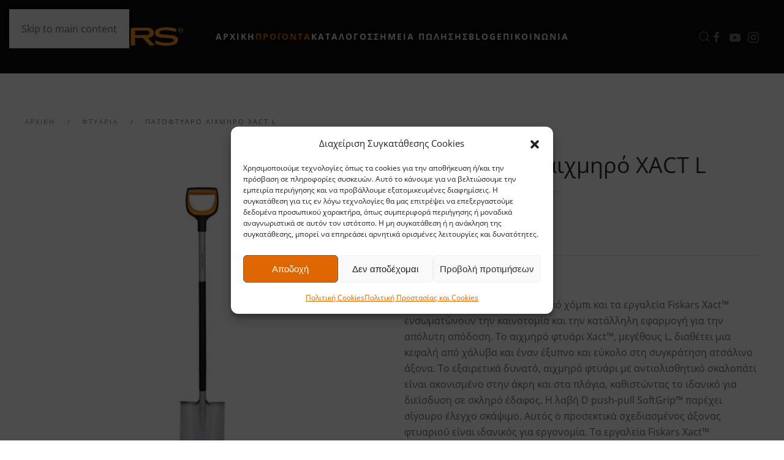

--- FILE ---
content_type: text/html; charset=UTF-8
request_url: https://www.fiskarsgardening.gr/product/patoftyaro-aixmhro-xact-l/
body_size: 25179
content:
<!DOCTYPE html>
<html lang="el" prefix="og: https://ogp.me/ns#">
    <head>
        <meta charset="UTF-8">
        <meta name="viewport" content="width=device-width, initial-scale=1">
        <link rel="icon" href="/wp-content/uploads/2023/05/favicon.png" sizes="any">
                <link rel="icon" href="/wp-content/uploads/2023/05/logo.svg" type="image/svg+xml">
                <link rel="apple-touch-icon" href="/wp-content/uploads/2023/05/favicon.png">
                
<!-- Search Engine Optimization by Rank Math PRO - https://rankmath.com/ -->
<title>Πατόφτυαρο αιχμηρό XACT L - Fiskars</title>
<meta name="description" content="Πατόφτυαρο αιχμηρό XACT L"/>
<meta name="robots" content="follow, index, max-snippet:-1, max-video-preview:-1, max-image-preview:large"/>
<link rel="canonical" href="https://www.fiskarsgardening.gr/product/patoftyaro-aixmhro-xact-l/" />
<meta property="og:locale" content="el_GR" />
<meta property="og:type" content="product" />
<meta property="og:title" content="Πατόφτυαρο αιχμηρό XACT L - Fiskars" />
<meta property="og:description" content="Πατόφτυαρο αιχμηρό XACT L" />
<meta property="og:url" content="https://www.fiskarsgardening.gr/product/patoftyaro-aixmhro-xact-l/" />
<meta property="og:site_name" content="Εργαλεία Κήπου Fiskars" />
<meta property="og:updated_time" content="2026-01-01T00:00:07+02:00" />
<meta property="og:image" content="https://www.fiskarsgardening.gr/wp-content/uploads/2024/03/0011762.jpeg" />
<meta property="og:image:secure_url" content="https://www.fiskarsgardening.gr/wp-content/uploads/2024/03/0011762.jpeg" />
<meta property="og:image:width" content="644" />
<meta property="og:image:height" content="644" />
<meta property="og:image:alt" content="Πατόφτυαρο αιχμηρό XACT L" />
<meta property="og:image:type" content="image/jpeg" />
<meta property="product:price:amount" content="65.7" />
<meta property="product:price:currency" content="EUR" />
<meta property="product:availability" content="instock" />
<meta property="product:retailer_item_id" content="314833102" />
<meta name="twitter:card" content="summary_large_image" />
<meta name="twitter:title" content="Πατόφτυαρο αιχμηρό XACT L - Fiskars" />
<meta name="twitter:description" content="Πατόφτυαρο αιχμηρό XACT L" />
<meta name="twitter:image" content="https://www.fiskarsgardening.gr/wp-content/uploads/2024/03/0011762.jpeg" />
<meta name="twitter:label1" content="Price" />
<meta name="twitter:data1" content="65,70&nbsp;&euro;" />
<meta name="twitter:label2" content="Availability" />
<meta name="twitter:data2" content="In stock" />
<script type="application/ld+json" class="rank-math-schema-pro">{"@context":"https://schema.org","@graph":[{"@type":"Place","@id":"https://www.fiskarsgardening.gr/#place","address":{"@type":"PostalAddress","streetAddress":"\u0398\u03ad\u03c4\u03b9\u03b4\u03bf\u03c2 12","addressLocality":"\u0393\u03bb\u03c5\u03c6\u03ac\u03b4\u03b1","addressRegion":"\u0391\u03c4\u03c4\u03b9\u03ba\u03ae","postalCode":"16675","addressCountry":"\u0395\u03bb\u03bb\u03ac\u03b4\u03b1"}},{"@type":"Organization","@id":"https://www.fiskarsgardening.gr/#organization","name":"\u0395\u03c1\u03b3\u03b1\u03bb\u03b5\u03af\u03b1 \u039a\u03ae\u03c0\u03bf\u03c5 Fiskars","url":"https://www.fiskarsgardening.gr","email":"info@vectorbrands.gr","address":{"@type":"PostalAddress","streetAddress":"\u0398\u03ad\u03c4\u03b9\u03b4\u03bf\u03c2 12","addressLocality":"\u0393\u03bb\u03c5\u03c6\u03ac\u03b4\u03b1","addressRegion":"\u0391\u03c4\u03c4\u03b9\u03ba\u03ae","postalCode":"16675","addressCountry":"\u0395\u03bb\u03bb\u03ac\u03b4\u03b1"},"logo":{"@type":"ImageObject","@id":"https://www.fiskarsgardening.gr/#logo","url":"https://www.fiskarsgardening.gr/wp-content/uploads/2023/11/fiskars-logo-512.jpg","contentUrl":"https://www.fiskarsgardening.gr/wp-content/uploads/2023/11/fiskars-logo-512.jpg","caption":"\u0395\u03c1\u03b3\u03b1\u03bb\u03b5\u03af\u03b1 \u039a\u03ae\u03c0\u03bf\u03c5 Fiskars","inLanguage":"el","width":"512","height":"512"},"contactPoint":[{"@type":"ContactPoint","telephone":"+30 210 9600750","contactType":"customer support"}],"location":{"@id":"https://www.fiskarsgardening.gr/#place"}},{"@type":"WebSite","@id":"https://www.fiskarsgardening.gr/#website","url":"https://www.fiskarsgardening.gr","name":"\u0395\u03c1\u03b3\u03b1\u03bb\u03b5\u03af\u03b1 \u039a\u03ae\u03c0\u03bf\u03c5 Fiskars","alternateName":"fiskars gardening","publisher":{"@id":"https://www.fiskarsgardening.gr/#organization"},"inLanguage":"el"},{"@type":"ImageObject","@id":"https://www.fiskarsgardening.gr/wp-content/uploads/2024/03/0011762.jpeg","url":"https://www.fiskarsgardening.gr/wp-content/uploads/2024/03/0011762.jpeg","width":"644","height":"644","inLanguage":"el"},{"@type":"ItemPage","@id":"https://www.fiskarsgardening.gr/product/patoftyaro-aixmhro-xact-l/#webpage","url":"https://www.fiskarsgardening.gr/product/patoftyaro-aixmhro-xact-l/","name":"\u03a0\u03b1\u03c4\u03cc\u03c6\u03c4\u03c5\u03b1\u03c1\u03bf \u03b1\u03b9\u03c7\u03bc\u03b7\u03c1\u03cc XACT L - Fiskars","datePublished":"2024-03-01T00:00:14+02:00","dateModified":"2026-01-01T00:00:07+02:00","isPartOf":{"@id":"https://www.fiskarsgardening.gr/#website"},"primaryImageOfPage":{"@id":"https://www.fiskarsgardening.gr/wp-content/uploads/2024/03/0011762.jpeg"},"inLanguage":"el"},{"@type":"Product","name":"\u03a0\u03b1\u03c4\u03cc\u03c6\u03c4\u03c5\u03b1\u03c1\u03bf \u03b1\u03b9\u03c7\u03bc\u03b7\u03c1\u03cc XACT L - Fiskars","description":"\u03a0\u03b1\u03c4\u03cc\u03c6\u03c4\u03c5\u03b1\u03c1\u03bf \u03b1\u03b9\u03c7\u03bc\u03b7\u03c1\u03cc XACT L","sku":"314833102","category":"\u03a6\u03a4\u03a5\u0391\u03a1\u0399\u0391","mainEntityOfPage":{"@id":"https://www.fiskarsgardening.gr/product/patoftyaro-aixmhro-xact-l/#webpage"},"image":[{"@type":"ImageObject","url":"https://www.fiskarsgardening.gr/wp-content/uploads/2024/03/0011762.jpeg","height":"644","width":"644"},{"@type":"ImageObject","url":"https://www.fiskarsgardening.gr/wp-content/uploads/2024/03/0011763.jpeg","height":"644","width":"644"},{"@type":"ImageObject","url":"https://www.fiskarsgardening.gr/wp-content/uploads/2024/03/0011764.jpeg","height":"644","width":"644"},{"@type":"ImageObject","url":"https://www.fiskarsgardening.gr/wp-content/uploads/2024/03/0011765.jpeg","height":"644","width":"644"}],"offers":{"@type":"Offer","price":"65.70","priceCurrency":"EUR","priceValidUntil":"2027-12-31","availability":"https://schema.org/InStock","itemCondition":"NewCondition","url":"https://www.fiskarsgardening.gr/product/patoftyaro-aixmhro-xact-l/","seller":{"@type":"Organization","@id":"https://www.fiskarsgardening.gr/","name":"\u0395\u03c1\u03b3\u03b1\u03bb\u03b5\u03af\u03b1 \u039a\u03ae\u03c0\u03bf\u03c5 Fiskars","url":"https://www.fiskarsgardening.gr","logo":"https://www.fiskarsgardening.gr/wp-content/uploads/2023/11/fiskars-logo-512.jpg"}},"@id":"https://www.fiskarsgardening.gr/product/patoftyaro-aixmhro-xact-l/#richSnippet"}]}</script>
<!-- /Rank Math WordPress SEO plugin -->

<script type='application/javascript' id='pys-version-script'>console.log('PixelYourSite PRO version 12.3.1');</script>
<link rel='dns-prefetch' href='//www.googletagmanager.com' />
<link rel="alternate" type="application/rss+xml" title="Ροή RSS &raquo; Fiskars" href="https://www.fiskarsgardening.gr/feed/" />
<link rel="alternate" type="application/rss+xml" title="Ροή Σχολίων &raquo; Fiskars" href="https://www.fiskarsgardening.gr/comments/feed/" />
<link rel="alternate" title="oEmbed (JSON)" type="application/json+oembed" href="https://www.fiskarsgardening.gr/wp-json/oembed/1.0/embed?url=https%3A%2F%2Fwww.fiskarsgardening.gr%2Fproduct%2Fpatoftyaro-aixmhro-xact-l%2F" />
<link rel="alternate" title="oEmbed (XML)" type="text/xml+oembed" href="https://www.fiskarsgardening.gr/wp-json/oembed/1.0/embed?url=https%3A%2F%2Fwww.fiskarsgardening.gr%2Fproduct%2Fpatoftyaro-aixmhro-xact-l%2F&#038;format=xml" />
<style id='wp-emoji-styles-inline-css'>

	img.wp-smiley, img.emoji {
		display: inline !important;
		border: none !important;
		box-shadow: none !important;
		height: 1em !important;
		width: 1em !important;
		margin: 0 0.07em !important;
		vertical-align: -0.1em !important;
		background: none !important;
		padding: 0 !important;
	}
/*# sourceURL=wp-emoji-styles-inline-css */
</style>
<style id='wp-block-library-inline-css'>
:root{--wp-block-synced-color:#7a00df;--wp-block-synced-color--rgb:122,0,223;--wp-bound-block-color:var(--wp-block-synced-color);--wp-editor-canvas-background:#ddd;--wp-admin-theme-color:#007cba;--wp-admin-theme-color--rgb:0,124,186;--wp-admin-theme-color-darker-10:#006ba1;--wp-admin-theme-color-darker-10--rgb:0,107,160.5;--wp-admin-theme-color-darker-20:#005a87;--wp-admin-theme-color-darker-20--rgb:0,90,135;--wp-admin-border-width-focus:2px}@media (min-resolution:192dpi){:root{--wp-admin-border-width-focus:1.5px}}.wp-element-button{cursor:pointer}:root .has-very-light-gray-background-color{background-color:#eee}:root .has-very-dark-gray-background-color{background-color:#313131}:root .has-very-light-gray-color{color:#eee}:root .has-very-dark-gray-color{color:#313131}:root .has-vivid-green-cyan-to-vivid-cyan-blue-gradient-background{background:linear-gradient(135deg,#00d084,#0693e3)}:root .has-purple-crush-gradient-background{background:linear-gradient(135deg,#34e2e4,#4721fb 50%,#ab1dfe)}:root .has-hazy-dawn-gradient-background{background:linear-gradient(135deg,#faaca8,#dad0ec)}:root .has-subdued-olive-gradient-background{background:linear-gradient(135deg,#fafae1,#67a671)}:root .has-atomic-cream-gradient-background{background:linear-gradient(135deg,#fdd79a,#004a59)}:root .has-nightshade-gradient-background{background:linear-gradient(135deg,#330968,#31cdcf)}:root .has-midnight-gradient-background{background:linear-gradient(135deg,#020381,#2874fc)}:root{--wp--preset--font-size--normal:16px;--wp--preset--font-size--huge:42px}.has-regular-font-size{font-size:1em}.has-larger-font-size{font-size:2.625em}.has-normal-font-size{font-size:var(--wp--preset--font-size--normal)}.has-huge-font-size{font-size:var(--wp--preset--font-size--huge)}.has-text-align-center{text-align:center}.has-text-align-left{text-align:left}.has-text-align-right{text-align:right}.has-fit-text{white-space:nowrap!important}#end-resizable-editor-section{display:none}.aligncenter{clear:both}.items-justified-left{justify-content:flex-start}.items-justified-center{justify-content:center}.items-justified-right{justify-content:flex-end}.items-justified-space-between{justify-content:space-between}.screen-reader-text{border:0;clip-path:inset(50%);height:1px;margin:-1px;overflow:hidden;padding:0;position:absolute;width:1px;word-wrap:normal!important}.screen-reader-text:focus{background-color:#ddd;clip-path:none;color:#444;display:block;font-size:1em;height:auto;left:5px;line-height:normal;padding:15px 23px 14px;text-decoration:none;top:5px;width:auto;z-index:100000}html :where(.has-border-color){border-style:solid}html :where([style*=border-top-color]){border-top-style:solid}html :where([style*=border-right-color]){border-right-style:solid}html :where([style*=border-bottom-color]){border-bottom-style:solid}html :where([style*=border-left-color]){border-left-style:solid}html :where([style*=border-width]){border-style:solid}html :where([style*=border-top-width]){border-top-style:solid}html :where([style*=border-right-width]){border-right-style:solid}html :where([style*=border-bottom-width]){border-bottom-style:solid}html :where([style*=border-left-width]){border-left-style:solid}html :where(img[class*=wp-image-]){height:auto;max-width:100%}:where(figure){margin:0 0 1em}html :where(.is-position-sticky){--wp-admin--admin-bar--position-offset:var(--wp-admin--admin-bar--height,0px)}@media screen and (max-width:600px){html :where(.is-position-sticky){--wp-admin--admin-bar--position-offset:0px}}

/*# sourceURL=wp-block-library-inline-css */
</style><link rel='stylesheet' id='wc-blocks-style-css' href='https://www.fiskarsgardening.gr/wp-content/plugins/woocommerce/assets/client/blocks/wc-blocks.css?ver=wc-10.3.5' media='all' />
<style id='global-styles-inline-css'>
:root{--wp--preset--aspect-ratio--square: 1;--wp--preset--aspect-ratio--4-3: 4/3;--wp--preset--aspect-ratio--3-4: 3/4;--wp--preset--aspect-ratio--3-2: 3/2;--wp--preset--aspect-ratio--2-3: 2/3;--wp--preset--aspect-ratio--16-9: 16/9;--wp--preset--aspect-ratio--9-16: 9/16;--wp--preset--color--black: #000000;--wp--preset--color--cyan-bluish-gray: #abb8c3;--wp--preset--color--white: #ffffff;--wp--preset--color--pale-pink: #f78da7;--wp--preset--color--vivid-red: #cf2e2e;--wp--preset--color--luminous-vivid-orange: #ff6900;--wp--preset--color--luminous-vivid-amber: #fcb900;--wp--preset--color--light-green-cyan: #7bdcb5;--wp--preset--color--vivid-green-cyan: #00d084;--wp--preset--color--pale-cyan-blue: #8ed1fc;--wp--preset--color--vivid-cyan-blue: #0693e3;--wp--preset--color--vivid-purple: #9b51e0;--wp--preset--gradient--vivid-cyan-blue-to-vivid-purple: linear-gradient(135deg,rgb(6,147,227) 0%,rgb(155,81,224) 100%);--wp--preset--gradient--light-green-cyan-to-vivid-green-cyan: linear-gradient(135deg,rgb(122,220,180) 0%,rgb(0,208,130) 100%);--wp--preset--gradient--luminous-vivid-amber-to-luminous-vivid-orange: linear-gradient(135deg,rgb(252,185,0) 0%,rgb(255,105,0) 100%);--wp--preset--gradient--luminous-vivid-orange-to-vivid-red: linear-gradient(135deg,rgb(255,105,0) 0%,rgb(207,46,46) 100%);--wp--preset--gradient--very-light-gray-to-cyan-bluish-gray: linear-gradient(135deg,rgb(238,238,238) 0%,rgb(169,184,195) 100%);--wp--preset--gradient--cool-to-warm-spectrum: linear-gradient(135deg,rgb(74,234,220) 0%,rgb(151,120,209) 20%,rgb(207,42,186) 40%,rgb(238,44,130) 60%,rgb(251,105,98) 80%,rgb(254,248,76) 100%);--wp--preset--gradient--blush-light-purple: linear-gradient(135deg,rgb(255,206,236) 0%,rgb(152,150,240) 100%);--wp--preset--gradient--blush-bordeaux: linear-gradient(135deg,rgb(254,205,165) 0%,rgb(254,45,45) 50%,rgb(107,0,62) 100%);--wp--preset--gradient--luminous-dusk: linear-gradient(135deg,rgb(255,203,112) 0%,rgb(199,81,192) 50%,rgb(65,88,208) 100%);--wp--preset--gradient--pale-ocean: linear-gradient(135deg,rgb(255,245,203) 0%,rgb(182,227,212) 50%,rgb(51,167,181) 100%);--wp--preset--gradient--electric-grass: linear-gradient(135deg,rgb(202,248,128) 0%,rgb(113,206,126) 100%);--wp--preset--gradient--midnight: linear-gradient(135deg,rgb(2,3,129) 0%,rgb(40,116,252) 100%);--wp--preset--font-size--small: 13px;--wp--preset--font-size--medium: 20px;--wp--preset--font-size--large: 36px;--wp--preset--font-size--x-large: 42px;--wp--preset--spacing--20: 0.44rem;--wp--preset--spacing--30: 0.67rem;--wp--preset--spacing--40: 1rem;--wp--preset--spacing--50: 1.5rem;--wp--preset--spacing--60: 2.25rem;--wp--preset--spacing--70: 3.38rem;--wp--preset--spacing--80: 5.06rem;--wp--preset--shadow--natural: 6px 6px 9px rgba(0, 0, 0, 0.2);--wp--preset--shadow--deep: 12px 12px 50px rgba(0, 0, 0, 0.4);--wp--preset--shadow--sharp: 6px 6px 0px rgba(0, 0, 0, 0.2);--wp--preset--shadow--outlined: 6px 6px 0px -3px rgb(255, 255, 255), 6px 6px rgb(0, 0, 0);--wp--preset--shadow--crisp: 6px 6px 0px rgb(0, 0, 0);}:where(.is-layout-flex){gap: 0.5em;}:where(.is-layout-grid){gap: 0.5em;}body .is-layout-flex{display: flex;}.is-layout-flex{flex-wrap: wrap;align-items: center;}.is-layout-flex > :is(*, div){margin: 0;}body .is-layout-grid{display: grid;}.is-layout-grid > :is(*, div){margin: 0;}:where(.wp-block-columns.is-layout-flex){gap: 2em;}:where(.wp-block-columns.is-layout-grid){gap: 2em;}:where(.wp-block-post-template.is-layout-flex){gap: 1.25em;}:where(.wp-block-post-template.is-layout-grid){gap: 1.25em;}.has-black-color{color: var(--wp--preset--color--black) !important;}.has-cyan-bluish-gray-color{color: var(--wp--preset--color--cyan-bluish-gray) !important;}.has-white-color{color: var(--wp--preset--color--white) !important;}.has-pale-pink-color{color: var(--wp--preset--color--pale-pink) !important;}.has-vivid-red-color{color: var(--wp--preset--color--vivid-red) !important;}.has-luminous-vivid-orange-color{color: var(--wp--preset--color--luminous-vivid-orange) !important;}.has-luminous-vivid-amber-color{color: var(--wp--preset--color--luminous-vivid-amber) !important;}.has-light-green-cyan-color{color: var(--wp--preset--color--light-green-cyan) !important;}.has-vivid-green-cyan-color{color: var(--wp--preset--color--vivid-green-cyan) !important;}.has-pale-cyan-blue-color{color: var(--wp--preset--color--pale-cyan-blue) !important;}.has-vivid-cyan-blue-color{color: var(--wp--preset--color--vivid-cyan-blue) !important;}.has-vivid-purple-color{color: var(--wp--preset--color--vivid-purple) !important;}.has-black-background-color{background-color: var(--wp--preset--color--black) !important;}.has-cyan-bluish-gray-background-color{background-color: var(--wp--preset--color--cyan-bluish-gray) !important;}.has-white-background-color{background-color: var(--wp--preset--color--white) !important;}.has-pale-pink-background-color{background-color: var(--wp--preset--color--pale-pink) !important;}.has-vivid-red-background-color{background-color: var(--wp--preset--color--vivid-red) !important;}.has-luminous-vivid-orange-background-color{background-color: var(--wp--preset--color--luminous-vivid-orange) !important;}.has-luminous-vivid-amber-background-color{background-color: var(--wp--preset--color--luminous-vivid-amber) !important;}.has-light-green-cyan-background-color{background-color: var(--wp--preset--color--light-green-cyan) !important;}.has-vivid-green-cyan-background-color{background-color: var(--wp--preset--color--vivid-green-cyan) !important;}.has-pale-cyan-blue-background-color{background-color: var(--wp--preset--color--pale-cyan-blue) !important;}.has-vivid-cyan-blue-background-color{background-color: var(--wp--preset--color--vivid-cyan-blue) !important;}.has-vivid-purple-background-color{background-color: var(--wp--preset--color--vivid-purple) !important;}.has-black-border-color{border-color: var(--wp--preset--color--black) !important;}.has-cyan-bluish-gray-border-color{border-color: var(--wp--preset--color--cyan-bluish-gray) !important;}.has-white-border-color{border-color: var(--wp--preset--color--white) !important;}.has-pale-pink-border-color{border-color: var(--wp--preset--color--pale-pink) !important;}.has-vivid-red-border-color{border-color: var(--wp--preset--color--vivid-red) !important;}.has-luminous-vivid-orange-border-color{border-color: var(--wp--preset--color--luminous-vivid-orange) !important;}.has-luminous-vivid-amber-border-color{border-color: var(--wp--preset--color--luminous-vivid-amber) !important;}.has-light-green-cyan-border-color{border-color: var(--wp--preset--color--light-green-cyan) !important;}.has-vivid-green-cyan-border-color{border-color: var(--wp--preset--color--vivid-green-cyan) !important;}.has-pale-cyan-blue-border-color{border-color: var(--wp--preset--color--pale-cyan-blue) !important;}.has-vivid-cyan-blue-border-color{border-color: var(--wp--preset--color--vivid-cyan-blue) !important;}.has-vivid-purple-border-color{border-color: var(--wp--preset--color--vivid-purple) !important;}.has-vivid-cyan-blue-to-vivid-purple-gradient-background{background: var(--wp--preset--gradient--vivid-cyan-blue-to-vivid-purple) !important;}.has-light-green-cyan-to-vivid-green-cyan-gradient-background{background: var(--wp--preset--gradient--light-green-cyan-to-vivid-green-cyan) !important;}.has-luminous-vivid-amber-to-luminous-vivid-orange-gradient-background{background: var(--wp--preset--gradient--luminous-vivid-amber-to-luminous-vivid-orange) !important;}.has-luminous-vivid-orange-to-vivid-red-gradient-background{background: var(--wp--preset--gradient--luminous-vivid-orange-to-vivid-red) !important;}.has-very-light-gray-to-cyan-bluish-gray-gradient-background{background: var(--wp--preset--gradient--very-light-gray-to-cyan-bluish-gray) !important;}.has-cool-to-warm-spectrum-gradient-background{background: var(--wp--preset--gradient--cool-to-warm-spectrum) !important;}.has-blush-light-purple-gradient-background{background: var(--wp--preset--gradient--blush-light-purple) !important;}.has-blush-bordeaux-gradient-background{background: var(--wp--preset--gradient--blush-bordeaux) !important;}.has-luminous-dusk-gradient-background{background: var(--wp--preset--gradient--luminous-dusk) !important;}.has-pale-ocean-gradient-background{background: var(--wp--preset--gradient--pale-ocean) !important;}.has-electric-grass-gradient-background{background: var(--wp--preset--gradient--electric-grass) !important;}.has-midnight-gradient-background{background: var(--wp--preset--gradient--midnight) !important;}.has-small-font-size{font-size: var(--wp--preset--font-size--small) !important;}.has-medium-font-size{font-size: var(--wp--preset--font-size--medium) !important;}.has-large-font-size{font-size: var(--wp--preset--font-size--large) !important;}.has-x-large-font-size{font-size: var(--wp--preset--font-size--x-large) !important;}
/*# sourceURL=global-styles-inline-css */
</style>

<style id='classic-theme-styles-inline-css'>
/*! This file is auto-generated */
.wp-block-button__link{color:#fff;background-color:#32373c;border-radius:9999px;box-shadow:none;text-decoration:none;padding:calc(.667em + 2px) calc(1.333em + 2px);font-size:1.125em}.wp-block-file__button{background:#32373c;color:#fff;text-decoration:none}
/*# sourceURL=/wp-includes/css/classic-themes.min.css */
</style>
<link rel='stylesheet' id='contact-form-7-css' href='https://www.fiskarsgardening.gr/wp-content/plugins/contact-form-7/includes/css/styles.css?ver=6.1.3' media='all' />
<link rel='stylesheet' id='photoswipe-css' href='https://www.fiskarsgardening.gr/wp-content/plugins/woocommerce/assets/css/photoswipe/photoswipe.min.css?ver=10.3.5' media='all' />
<link rel='stylesheet' id='photoswipe-default-skin-css' href='https://www.fiskarsgardening.gr/wp-content/plugins/woocommerce/assets/css/photoswipe/default-skin/default-skin.min.css?ver=10.3.5' media='all' />
<style id='woocommerce-inline-inline-css'>
.woocommerce form .form-row .required { visibility: visible; }
/*# sourceURL=woocommerce-inline-inline-css */
</style>
<link rel='stylesheet' id='cmplz-general-css' href='https://www.fiskarsgardening.gr/wp-content/plugins/complianz-gdpr/assets/css/cookieblocker.min.css?ver=1763630300' media='all' />
<link rel='stylesheet' id='brands-styles-css' href='https://www.fiskarsgardening.gr/wp-content/plugins/woocommerce/assets/css/brands.css?ver=10.3.5' media='all' />
<link rel='stylesheet' id='sib-front-css-css' href='https://www.fiskarsgardening.gr/wp-content/plugins/mailin/css/mailin-front.css?ver=6.9' media='all' />
<link href="https://www.fiskarsgardening.gr/wp-content/themes/yootheme-fiskars/css/theme.1.css?ver=1763644130" rel="stylesheet">
<link href="https://www.fiskarsgardening.gr/wp-content/themes/yootheme-fiskars/css/custom.css?ver=4.5.32" rel="stylesheet">
<script src="https://www.fiskarsgardening.gr/wp-includes/js/jquery/jquery.min.js?ver=3.7.1" id="jquery-core-js"></script>
<script src="https://www.fiskarsgardening.gr/wp-includes/js/jquery/jquery-migrate.min.js?ver=3.4.1" id="jquery-migrate-js"></script>
<script id="3d-flip-book-client-locale-loader-js-extra">
var FB3D_CLIENT_LOCALE = {"ajaxurl":"https://www.fiskarsgardening.gr/wp-admin/admin-ajax.php","dictionary":{"Table of contents":"Table of contents","Close":"Close","Bookmarks":"Bookmarks","Thumbnails":"Thumbnails","Search":"Search","Share":"Share","Facebook":"Facebook","Twitter":"Twitter","Email":"Email","Play":"Play","Previous page":"Previous page","Next page":"Next page","Zoom in":"Zoom in","Zoom out":"Zoom out","Fit view":"Fit view","Auto play":"Auto play","Full screen":"Full screen","More":"More","Smart pan":"Smart pan","Single page":"Single page","Sounds":"Sounds","Stats":"Stats","Print":"Print","Download":"Download","Goto first page":"Goto first page","Goto last page":"Goto last page"},"images":"https://www.fiskarsgardening.gr/wp-content/plugins/interactive-3d-flipbook-powered-physics-engine/assets/images/","jsData":{"urls":[],"posts":{"ids_mis":[],"ids":[]},"pages":[],"firstPages":[],"bookCtrlProps":[],"bookTemplates":[]},"key":"3d-flip-book","pdfJS":{"pdfJsLib":"https://www.fiskarsgardening.gr/wp-content/plugins/interactive-3d-flipbook-powered-physics-engine/assets/js/pdf.min.js?ver=4.3.136","pdfJsWorker":"https://www.fiskarsgardening.gr/wp-content/plugins/interactive-3d-flipbook-powered-physics-engine/assets/js/pdf.worker.js?ver=4.3.136","stablePdfJsLib":"https://www.fiskarsgardening.gr/wp-content/plugins/interactive-3d-flipbook-powered-physics-engine/assets/js/stable/pdf.min.js?ver=2.5.207","stablePdfJsWorker":"https://www.fiskarsgardening.gr/wp-content/plugins/interactive-3d-flipbook-powered-physics-engine/assets/js/stable/pdf.worker.js?ver=2.5.207","pdfJsCMapUrl":"https://www.fiskarsgardening.gr/wp-content/plugins/interactive-3d-flipbook-powered-physics-engine/assets/cmaps/"},"cacheurl":"https://www.fiskarsgardening.gr/wp-content/uploads/3d-flip-book/cache/","pluginsurl":"https://www.fiskarsgardening.gr/wp-content/plugins/","pluginurl":"https://www.fiskarsgardening.gr/wp-content/plugins/interactive-3d-flipbook-powered-physics-engine/","thumbnailSize":{"width":"150","height":"150"},"version":"1.16.17"};
//# sourceURL=3d-flip-book-client-locale-loader-js-extra
</script>
<script src="https://www.fiskarsgardening.gr/wp-content/plugins/interactive-3d-flipbook-powered-physics-engine/assets/js/client-locale-loader.js?ver=1.16.17" id="3d-flip-book-client-locale-loader-js" async data-wp-strategy="async"></script>
<script src="https://www.fiskarsgardening.gr/wp-content/plugins/woocommerce/assets/js/zoom/jquery.zoom.min.js?ver=1.7.21-wc.10.3.5" id="wc-zoom-js" defer data-wp-strategy="defer"></script>
<script src="https://www.fiskarsgardening.gr/wp-content/plugins/woocommerce/assets/js/flexslider/jquery.flexslider.min.js?ver=2.7.2-wc.10.3.5" id="wc-flexslider-js" defer data-wp-strategy="defer"></script>
<script src="https://www.fiskarsgardening.gr/wp-content/plugins/woocommerce/assets/js/photoswipe/photoswipe.min.js?ver=4.1.1-wc.10.3.5" id="wc-photoswipe-js" defer data-wp-strategy="defer"></script>
<script src="https://www.fiskarsgardening.gr/wp-content/plugins/woocommerce/assets/js/photoswipe/photoswipe-ui-default.min.js?ver=4.1.1-wc.10.3.5" id="wc-photoswipe-ui-default-js" defer data-wp-strategy="defer"></script>
<script id="wc-single-product-js-extra">
var wc_single_product_params = {"i18n_required_rating_text":"\u03a0\u03b1\u03c1\u03b1\u03ba\u03b1\u03bb\u03bf\u03cd\u03bc\u03b5, \u03b5\u03c0\u03b9\u03bb\u03ad\u03be\u03c4\u03b5 \u03bc\u03af\u03b1 \u03b2\u03b1\u03b8\u03bc\u03bf\u03bb\u03bf\u03b3\u03af\u03b1","i18n_rating_options":["1 \u03b1\u03c0\u03cc 5 \u03b1\u03c3\u03c4\u03ad\u03c1\u03b9\u03b1","2 \u03b1\u03c0\u03cc 5 \u03b1\u03c3\u03c4\u03ad\u03c1\u03b9\u03b1","3 \u03b1\u03c0\u03cc 5 \u03b1\u03c3\u03c4\u03ad\u03c1\u03b9\u03b1","4 \u03b1\u03c0\u03cc 5 \u03b1\u03c3\u03c4\u03ad\u03c1\u03b9\u03b1","5 \u03b1\u03c0\u03cc 5 \u03b1\u03c3\u03c4\u03ad\u03c1\u03b9\u03b1"],"i18n_product_gallery_trigger_text":"View full-screen image gallery","review_rating_required":"yes","flexslider":{"rtl":false,"animation":"slide","smoothHeight":true,"directionNav":false,"controlNav":"thumbnails","slideshow":false,"animationSpeed":500,"animationLoop":false,"allowOneSlide":false},"zoom_enabled":"1","zoom_options":[],"photoswipe_enabled":"1","photoswipe_options":{"shareEl":false,"closeOnScroll":false,"history":false,"hideAnimationDuration":0,"showAnimationDuration":0},"flexslider_enabled":"1"};
//# sourceURL=wc-single-product-js-extra
</script>
<script src="https://www.fiskarsgardening.gr/wp-content/plugins/woocommerce/assets/js/frontend/single-product.min.js?ver=10.3.5" id="wc-single-product-js" defer data-wp-strategy="defer"></script>
<script src="https://www.fiskarsgardening.gr/wp-content/plugins/woocommerce/assets/js/jquery-blockui/jquery.blockUI.min.js?ver=2.7.0-wc.10.3.5" id="wc-jquery-blockui-js" defer data-wp-strategy="defer"></script>
<script src="https://www.fiskarsgardening.gr/wp-content/plugins/woocommerce/assets/js/js-cookie/js.cookie.min.js?ver=2.1.4-wc.10.3.5" id="wc-js-cookie-js" defer data-wp-strategy="defer"></script>
<script id="woocommerce-js-extra">
var woocommerce_params = {"ajax_url":"/wp-admin/admin-ajax.php","wc_ajax_url":"/?wc-ajax=%%endpoint%%","i18n_password_show":"\u0395\u03bc\u03c6\u03ac\u03bd\u03b9\u03c3\u03b7 \u03c3\u03c5\u03bd\u03b8\u03b7\u03bc\u03b1\u03c4\u03b9\u03ba\u03bf\u03cd","i18n_password_hide":"\u0391\u03c0\u03cc\u03ba\u03c1\u03c5\u03c8\u03b7 \u03c3\u03c5\u03bd\u03b8\u03b7\u03bc\u03b1\u03c4\u03b9\u03ba\u03bf\u03cd"};
//# sourceURL=woocommerce-js-extra
</script>
<script src="https://www.fiskarsgardening.gr/wp-content/plugins/woocommerce/assets/js/frontend/woocommerce.min.js?ver=10.3.5" id="woocommerce-js" defer data-wp-strategy="defer"></script>
<script type="text/plain" data-service="general" data-category="marketing" data-cmplz-src="https://www.fiskarsgardening.gr/wp-content/plugins/pixelyoursite-pro/dist/scripts/jquery.bind-first-0.2.3.min.js" id="jquery-bind-first-js"></script>
<script type="text/plain" data-service="general" data-category="marketing" data-cmplz-src="https://www.fiskarsgardening.gr/wp-content/plugins/pixelyoursite-pro/dist/scripts/js.cookie-2.1.3.min.js?ver=2.1.3" id="js-cookie-pys-js"></script>
<script type="text/plain" data-service="general" data-category="marketing" data-cmplz-src="https://www.fiskarsgardening.gr/wp-content/plugins/pixelyoursite-pro/dist/scripts/sha256.js?ver=0.11.0" id="js-sha256-js"></script>
<script type="text/plain" data-service="general" data-category="marketing" data-cmplz-src="https://www.fiskarsgardening.gr/wp-content/plugins/pixelyoursite-pro/dist/scripts/tld.min.js?ver=2.3.1" id="js-tld-js"></script>
<script type="text/plain" data-service="general" data-category="marketing" id="pys-js-extra">
var pysOptions = {"staticEvents":{"facebook":{"woo_view_content":[{"delay":0,"type":"static","name":"ViewContent","pixelIds":["294448270338681"],"eventID":"be9ce769-c04d-4c12-8aef-8a1b691a5023","params":{"content_ids":["12785"],"content_type":"product","value":"65.7","currency":"EUR","contents":[{"id":"12785","quantity":1}],"product_price":"65.7","content_name":"\u03a0\u03b1\u03c4\u03cc\u03c6\u03c4\u03c5\u03b1\u03c1\u03bf \u03b1\u03b9\u03c7\u03bc\u03b7\u03c1\u03cc XACT L","category_name":"\u03a6\u03a4\u03a5\u0391\u03a1\u0399\u0391","page_title":"\u03a0\u03b1\u03c4\u03cc\u03c6\u03c4\u03c5\u03b1\u03c1\u03bf \u03b1\u03b9\u03c7\u03bc\u03b7\u03c1\u03cc XACT L","post_type":"product","post_id":12785,"plugin":"PixelYourSite","event_url":"www.fiskarsgardening.gr/product/patoftyaro-aixmhro-xact-l/","user_role":"guest"},"e_id":"woo_view_content","ids":[],"hasTimeWindow":false,"timeWindow":0,"woo_order":"","edd_order":""}],"init_event":[{"delay":0,"type":"static","ajaxFire":false,"name":"PageView","pixelIds":["294448270338681"],"eventID":"ecd7b252-afc9-4964-a178-8528e3bc917c","params":{"categories":"\u03a6\u03a4\u03a5\u0391\u03a1\u0399\u0391","page_title":"\u03a0\u03b1\u03c4\u03cc\u03c6\u03c4\u03c5\u03b1\u03c1\u03bf \u03b1\u03b9\u03c7\u03bc\u03b7\u03c1\u03cc XACT L","post_type":"product","post_id":12785,"plugin":"PixelYourSite","event_url":"www.fiskarsgardening.gr/product/patoftyaro-aixmhro-xact-l/","user_role":"guest"},"e_id":"init_event","ids":[],"hasTimeWindow":false,"timeWindow":0,"woo_order":"","edd_order":""}]}},"dynamicEvents":[],"triggerEvents":[],"triggerEventTypes":[],"facebook":{"pixelIds":["294448270338681"],"advancedMatchingEnabled":false,"advancedMatching":[],"removeMetadata":false,"wooVariableAsSimple":false,"serverApiEnabled":false,"wooCRSendFromServer":false,"send_external_id":true,"enabled_medical":false,"do_not_track_medical_param":["event_url","post_title","page_title","landing_page","content_name","categories","category_name","tags"],"meta_ldu":false,"hide_pixels":[]},"debug":"","siteUrl":"https://www.fiskarsgardening.gr","ajaxUrl":"https://www.fiskarsgardening.gr/wp-admin/admin-ajax.php","ajax_event":"4c6bbc7b33","trackUTMs":"1","trackTrafficSource":"1","user_id":"0","enable_lading_page_param":"1","cookie_duration":"7","enable_event_day_param":"1","enable_event_month_param":"1","enable_event_time_param":"1","enable_remove_target_url_param":"1","enable_remove_download_url_param":"1","visit_data_model":"first_visit","last_visit_duration":"60","enable_auto_save_advance_matching":"1","enable_success_send_form":"","enable_automatic_events":"","enable_event_video":"1","ajaxForServerEvent":"1","ajaxForServerStaticEvent":"1","useSendBeacon":"1","send_external_id":"1","external_id_expire":"180","track_cookie_for_subdomains":"1","google_consent_mode":"1","data_persistency":"keep_data","advance_matching_form":{"enable_advance_matching_forms":true,"advance_matching_fn_names":["first_name","first-name","first name","name"],"advance_matching_ln_names":["last_name","last-name","last name"],"advance_matching_tel_names":["phone","tel"],"advance_matching_em_names":[]},"advance_matching_url":{"enable_advance_matching_url":true,"advance_matching_fn_names":[],"advance_matching_ln_names":[],"advance_matching_tel_names":[],"advance_matching_em_names":[]},"track_dynamic_fields":[],"gdpr":{"ajax_enabled":false,"all_disabled_by_api":false,"facebook_disabled_by_api":false,"tiktok_disabled_by_api":false,"analytics_disabled_by_api":false,"google_ads_disabled_by_api":false,"pinterest_disabled_by_api":false,"bing_disabled_by_api":false,"reddit_disabled_by_api":false,"externalID_disabled_by_api":false,"facebook_prior_consent_enabled":true,"tiktok_prior_consent_enabled":true,"analytics_prior_consent_enabled":true,"google_ads_prior_consent_enabled":true,"pinterest_prior_consent_enabled":true,"bing_prior_consent_enabled":true,"cookiebot_integration_enabled":false,"cookiebot_facebook_consent_category":"marketing","cookiebot_tiktok_consent_category":"marketing","cookiebot_analytics_consent_category":"statistics","cookiebot_google_ads_consent_category":"marketing","cookiebot_pinterest_consent_category":"marketing","cookiebot_bing_consent_category":"marketing","cookie_notice_integration_enabled":false,"cookie_law_info_integration_enabled":false,"real_cookie_banner_integration_enabled":false,"consent_magic_integration_enabled":false,"analytics_storage":{"enabled":true,"value":"granted","filter":false},"ad_storage":{"enabled":true,"value":"granted","filter":false},"ad_user_data":{"enabled":true,"value":"granted","filter":false},"ad_personalization":{"enabled":true,"value":"granted","filter":false}},"cookie":{"disabled_all_cookie":false,"disabled_start_session_cookie":false,"disabled_advanced_form_data_cookie":false,"disabled_landing_page_cookie":false,"disabled_first_visit_cookie":false,"disabled_trafficsource_cookie":false,"disabled_utmTerms_cookie":false,"disabled_utmId_cookie":false,"disabled_google_alternative_id":false},"tracking_analytics":{"TrafficSource":"direct","TrafficLanding":"https://www.fiskarsgardening.gr/product/patoftyaro-aixmhro-xact-l/","TrafficUtms":[],"TrafficUtmsId":[],"userDataEnable":true,"userData":{"emails":[],"phones":[],"addresses":[]},"use_encoding_provided_data":true,"use_multiple_provided_data":true},"GATags":{"ga_datalayer_type":"default","ga_datalayer_name":"dataLayerPYS","gclid_alternative_enabled":false,"gclid_alternative_param":""},"automatic":{"enable_youtube":true,"enable_vimeo":true,"enable_video":true},"woo":{"enabled":true,"enabled_save_data_to_orders":true,"addToCartOnButtonEnabled":true,"addToCartOnButtonValueEnabled":true,"addToCartOnButtonValueOption":"price","woo_purchase_on_transaction":true,"woo_view_content_variation_is_selected":true,"singleProductId":12785,"affiliateEnabled":false,"removeFromCartSelector":"form.woocommerce-cart-form .remove","addToCartCatchMethod":"add_cart_hook","is_order_received_page":false,"containOrderId":false,"affiliateEventName":"Lead"},"edd":{"enabled":false},"cache_bypass":"1768585389"};
//# sourceURL=pys-js-extra
</script>
<script type="text/plain" data-service="general" data-category="marketing" data-cmplz-src="https://www.fiskarsgardening.gr/wp-content/plugins/pixelyoursite-pro/dist/scripts/public.js?ver=12.3.1" id="pys-js"></script>
<script src="https://www.fiskarsgardening.gr/wp-content/plugins/pixelyoursite-super-pack/dist/scripts/public.js?ver=6.1.0" id="pys_sp_public_js-js"></script>

<!-- Google tag (gtag.js) snippet added by Site Kit -->
<!-- Google Analytics snippet added by Site Kit -->
<script src="https://www.googletagmanager.com/gtag/js?id=GT-MK4LKRD" id="google_gtagjs-js" async></script>
<script id="google_gtagjs-js-after">
window.dataLayer = window.dataLayer || [];function gtag(){dataLayer.push(arguments);}
gtag("set","linker",{"domains":["www.fiskarsgardening.gr"]});
gtag("js", new Date());
gtag("set", "developer_id.dZTNiMT", true);
gtag("config", "GT-MK4LKRD");
//# sourceURL=google_gtagjs-js-after
</script>
<script id="sib-front-js-js-extra">
var sibErrMsg = {"invalidMail":"Please fill out valid email address","requiredField":"Please fill out required fields","invalidDateFormat":"Please fill out valid date format","invalidSMSFormat":"Please fill out valid phone number"};
var ajax_sib_front_object = {"ajax_url":"https://www.fiskarsgardening.gr/wp-admin/admin-ajax.php","ajax_nonce":"176ba82e6e","flag_url":"https://www.fiskarsgardening.gr/wp-content/plugins/mailin/img/flags/"};
//# sourceURL=sib-front-js-js-extra
</script>
<script src="https://www.fiskarsgardening.gr/wp-content/plugins/mailin/js/mailin-front.js?ver=1763630310" id="sib-front-js-js"></script>
<link rel="https://api.w.org/" href="https://www.fiskarsgardening.gr/wp-json/" /><link rel="alternate" title="JSON" type="application/json" href="https://www.fiskarsgardening.gr/wp-json/wp/v2/product/12785" /><link rel="EditURI" type="application/rsd+xml" title="RSD" href="https://www.fiskarsgardening.gr/xmlrpc.php?rsd" />
<meta name="generator" content="WordPress 6.9" />
<link rel='shortlink' href='https://www.fiskarsgardening.gr/?p=12785' />
<meta name="generator" content="Site Kit by Google 1.166.0" />			<style>.cmplz-hidden {
					display: none !important;
				}</style><script type="text/javascript">
document.addEventListener("DOMContentLoaded", () => {
    var selectPartnerEl = document.getElementById('partner-select');
    var buyPartnerEl = document.getElementById('partner-buy');
    selectPartnerEl.addEventListener("change", function() {
        if (selectPartnerEl.value != "") {
            buyPartnerEl.removeAttribute("disabled");
        } else {
            buyPartnerEl.setAttribute("disabled", "disabled")
        }
    });
    buyPartnerEl.addEventListener("click", function() {
        window.open(selectPartnerEl.value);
    })
});
</script>
	<noscript><style>.woocommerce-product-gallery{ opacity: 1 !important; }</style></noscript>
	<script src="https://www.fiskarsgardening.gr/wp-content/themes/yootheme/vendor/assets/uikit/dist/js/uikit.min.js?ver=4.5.32"></script>
<script src="https://www.fiskarsgardening.gr/wp-content/themes/yootheme/vendor/assets/uikit/dist/js/uikit-icons-fuse.min.js?ver=4.5.32"></script>
<script src="https://www.fiskarsgardening.gr/wp-content/themes/yootheme/js/theme.js?ver=4.5.32"></script>
<script>window.yootheme ||= {}; var $theme = yootheme.theme = {"i18n":{"close":{"label":"\u039a\u03bb\u03b5\u03af\u03c3\u03b9\u03bc\u03bf","0":"yootheme"},"totop":{"label":"Back to top","0":"yootheme"},"marker":{"label":"Open","0":"yootheme"},"navbarToggleIcon":{"label":"\u0386\u03bd\u03bf\u03b9\u03b3\u03bc\u03b1 \u03bc\u03b5\u03bd\u03bf\u03cd","0":"yootheme"},"paginationPrevious":{"label":"\u03a0\u03c1\u03bf\u03b7\u03b3\u03bf\u03cd\u03bc\u03b5\u03bd\u03b7 \u03c3\u03b5\u03bb\u03af\u03b4\u03b1","0":"yootheme"},"paginationNext":{"label":"\u0395\u03c0\u03cc\u03bc\u03b5\u03bd\u03b7 \u03c3\u03b5\u03bb\u03af\u03b4\u03b1","0":"yootheme"},"searchIcon":{"toggle":"Open Search","submit":"Submit Search"},"slider":{"next":"Next slide","previous":"Previous slide","slideX":"Slide %s","slideLabel":"%s of %s"},"slideshow":{"next":"Next slide","previous":"Previous slide","slideX":"Slide %s","slideLabel":"%s of %s"},"lightboxPanel":{"next":"Next slide","previous":"Previous slide","slideLabel":"%s of %s","close":"Close"}}};</script>
<script type="text/plain" data-service="facebook" data-category="marketing">jQuery(function($) { 
      $('.uk-nav.uk-nav-default').attr('uk-nav','multiple: true').addClass('uk-nav-parent-icon');  
      $('.uk-nav-sub').attr('uk-nav','multiple: true').addClass('uk-nav-parent-icon');  
}); 

(function( jQuery ) {

jQuery.extend(jQuery.expr[":"], {
	uppercase: function( elem ) {
		var attr = jQuery( elem ).css( "text-transform" );
		return ( typeof attr !== "undefined" && attr === "uppercase" );
		},
	smallcaps: function( elem ) {
		var attr = jQuery( elem ).css( "font-variant" );
		return ( typeof attr !== "undefined" && attr === "small-caps" );
	}
});

jQuery.extend({
	removeAcc: function( elem ) {
		// Replace uppercase accented greek characters
		function removeAccEL( text ) {
			return typeof text !== "string" ?
				// handle cases that text is not a string
				text :
				// global replace of uppercase accented characters
				text.
					replace( /\u0386/g, "\u0391" ). // 'Ά':'Α'
					replace( /\u0388/g, "\u0395" ). // 'Έ':'Ε'
					replace( /\u0389/g, "\u0397" ). // 'Ή':'Η'
					replace( /\u038A/g, "\u0399" ). // 'Ί':'Ι'
					replace( /\u038C/g, "\u039F" ). // 'Ό':'Ο'
					replace( /\u038E/g, "\u03A5" ). // 'Ύ':'Υ'
					replace( /\u038F/g, "\u03A9" ). // 'Ώ':'Ω'
					replace( /\u0390/g, "\u03CA" ). // 'ΐ':'ϊ'
					replace( /\u03AC/g, "\u03B1" ). // 'ά':'α'
					replace( /\u03AD/g, "\u03B5" ). // 'έ':'ε'
					replace( /\u03AE/g, "\u03B7" ). // 'ή':'η'
					replace( /\u03AF/g, "\u03B9" ). // 'ί':'ι'
					replace( /\u03B0/g, "\u03CB" ). // 'ΰ':'ϋ'
					replace( /\u03CC/g, "\u03BF" ). // 'ό':'ο'
					replace( /\u03CD/g, "\u03C5" ). // 'ύ':'υ'
					replace( /\u03CE/g, "\u03C9" ); // 'ώ':'ω'
		}

		jQuery( elem ).each(function() {
			this.value = removeAccEL( this.value );
		}).contents().filter(function() {
			return this.nodeType === 3; // Node.TEXT_NODE
		}).each(function() {
			this.nodeValue = removeAccEL( this.nodeValue );
		});
	}
});

jQuery.fn.extend({
	removeAcc: function() {
		return this.each(function() {
			jQuery.removeAcc( this );
		});
	}
});

})( jQuery );

jQuery( document ).ready(function($) {
	$( ":uppercase:not(input[type!=submit], textarea, .no-remove-accents)" ).removeAcc();
	$( ":smallcaps:not(input[type!=submit], textarea, .no-remove-accents)" ).removeAcc();
	$( ".remove-accents, .remove-accents > *:not(input[type!=submit], textarea, .no-remove-accents)" ).removeAcc();
	$( document ).ajaxComplete(function( event, request, settings ) {
		$( ":uppercase:not(input[type!=submit], textarea, .no-remove-accents)" ).removeAcc();
		$( ":smallcaps:not(input[type!=submit], textarea, .no-remove-accents)" ).removeAcc();
		$( ".remove-accents, .remove-accents > *:not(input[type!=submit], textarea, .no-remove-accents)" ).removeAcc();
	});
});

!function(f,b,e,v,n,t,s)
{if(f.fbq)return;n=f.fbq=function(){n.callMethod?
n.callMethod.apply(n,arguments):n.queue.push(arguments)};
if(!f._fbq)f._fbq=n;n.push=n;n.loaded=!0;n.version='2.0';
n.queue=[];t=b.createElement(e);t.async=!0;
t.src=v;s=b.getElementsByTagName(e)[0];
s.parentNode.insertBefore(t,s)}(window, document,'script',
'https://connect.facebook.net/en_US/fbevents.js');
fbq('init', '1047723506132023');
fbq('track', 'PageView');</script>		<style id="wp-custom-css">
			.uk-section-primary .uk-panel .uk-card-title { color: #fff !important; }

.page-id-13546 .tm-sidebar{
	display:none;
}
		</style>
		    </head>
    <body data-cmplz=1 class="wp-singular product-template-default single single-product postid-12785 wp-theme-yootheme wp-child-theme-yootheme-fiskars  theme-yootheme woocommerce woocommerce-page woocommerce-no-js">

        
        <div class="uk-hidden-visually uk-notification uk-notification-top-left uk-width-auto">
            <div class="uk-notification-message">
                <a href="#tm-main" class="uk-link-reset">Skip to main content</a>
            </div>
        </div>

        
        
        <div class="tm-page">

                        


<header class="tm-header-mobile uk-hidden@m">


        <div uk-sticky show-on-up animation="uk-animation-slide-top" cls-active="uk-navbar-sticky" sel-target=".uk-navbar-container">
    
        <div class="uk-navbar-container">

            <div class="uk-container uk-container-expand">
                <nav class="uk-navbar" uk-navbar="{&quot;align&quot;:&quot;left&quot;,&quot;container&quot;:&quot;.tm-header-mobile &gt; [uk-sticky]&quot;,&quot;boundary&quot;:&quot;.tm-header-mobile .uk-navbar-container&quot;}">

                                        <div class="uk-navbar-left ">

                                                    <a href="https://www.fiskarsgardening.gr/" aria-label="Back to home" class="uk-logo uk-navbar-item">
    <img alt="FISKARS" loading="eager" width="180" height="23" src="/wp-content/uploads/2023/05/logo.svg"></a>                        
                        
                        
                    </div>
                    
                    
                                        <div class="uk-navbar-right">

                                                    

    <a class="uk-navbar-toggle" href="#search-1-search" uk-search-icon uk-toggle></a>

    <div uk-modal id="search-1-search" class="uk-modal">
        <div class="uk-modal-dialog uk-modal-body">

            
            
                <form id="search-1" action="https://www.fiskarsgardening.gr/" method="get" role="search" class="uk-search uk-width-1-1 uk-search-medium"><span uk-search-icon></span><input name="s" placeholder="Αναζήτηση" required aria-label="Αναζήτηση" type="search" class="uk-search-input" autofocus></form>
                
            
        </div>
    </div>

                        
                                                    <a uk-toggle href="#tm-dialog-mobile" class="uk-navbar-toggle">

        
        <div uk-navbar-toggle-icon></div>

        
    </a>                        
                    </div>
                    
                </nav>
            </div>

        </div>

        </div>
    



    
        <div id="tm-dialog-mobile" class="uk-modal uk-modal-full" uk-modal>
        <div class="uk-modal-dialog uk-flex">

                        <button class="uk-modal-close-full uk-close-large" type="button" uk-close uk-toggle="cls: uk-modal-close-full uk-close-large uk-modal-close-default; mode: media; media: @s"></button>
            
            <div class="uk-modal-body uk-padding-large uk-margin-auto uk-flex uk-flex-column uk-box-sizing-content uk-width-auto@s" uk-height-viewport uk-toggle="{&quot;cls&quot;:&quot;uk-padding-large&quot;,&quot;mode&quot;:&quot;media&quot;,&quot;media&quot;:&quot;@s&quot;}">

                                <div class="uk-margin-auto-vertical uk-text-center">
                    
<div class="uk-grid uk-child-width-1-1" uk-grid>    <div>
<div class="uk-panel widget widget_nav_menu" id="nav_menu-3">

    
    
<ul class="uk-nav uk-nav-default uk-nav-center">
    
	<li class="menu-item menu-item-type-post_type menu-item-object-page menu-item-home"><a href="https://www.fiskarsgardening.gr/">Αρχικη</a></li>
	<li class="menu-item menu-item-type-post_type menu-item-object-page menu-item-has-children current_page_parent uk-active uk-parent"><a href="https://www.fiskarsgardening.gr/shop/">Προϊοντα</a>
	<ul class="uk-nav-sub">

		<li class="menu-item menu-item-type-taxonomy menu-item-object-product_cat"><a href="https://www.fiskarsgardening.gr/products/quikfit/">QUIKFIT</a></li>
		<li class="menu-item menu-item-type-taxonomy menu-item-object-product_cat"><a href="https://www.fiskarsgardening.gr/products/agkistra-xeiros/">ΑΓΚΙΣΤΡΑ ΧΕΙΡΟΣ</a></li>
		<li class="menu-item menu-item-type-taxonomy menu-item-object-product_cat"><a href="https://www.fiskarsgardening.gr/products/akonisthria/">ΑΚΟΝΙΣΤΗΡΙΑ</a></li>
		<li class="menu-item menu-item-type-taxonomy menu-item-object-product_cat"><a href="https://www.fiskarsgardening.gr/products/antallaktika/">ΑΝΤΑΛΛΑΚΤΙΚΑ</a></li>
		<li class="menu-item menu-item-type-taxonomy menu-item-object-product_cat"><a href="https://www.fiskarsgardening.gr/products/batokoftes/">ΒΑΤΟΚΟΦΤΕΣ</a></li>
		<li class="menu-item menu-item-type-taxonomy menu-item-object-product_cat"><a href="https://www.fiskarsgardening.gr/products/ekrizwtes/">ΕΚΡΙΖΩΤΕΣ</a></li>
		<li class="menu-item menu-item-type-taxonomy menu-item-object-product_cat"><a href="https://www.fiskarsgardening.gr/products/kladeythria/">ΚΛΑΔΕΥΤΗΡΙΑ</a></li>
		<li class="menu-item menu-item-type-taxonomy menu-item-object-product_cat"><a href="https://www.fiskarsgardening.gr/products/kladeythria-koryfhs/">ΚΛΑΔΕΥΤΗΡΙΑ ΚΟΡΥΦΗΣ</a></li>
		<li class="menu-item menu-item-type-taxonomy menu-item-object-product_cat"><a href="https://www.fiskarsgardening.gr/products/kladeythria-me-makryes-labes/">ΚΛΑΔΕΥΤΗΡΙΑ ΜΕ ΜΑΚΡΥΕΣ ΛΑΒΕΣ</a></li>
		<li class="menu-item menu-item-type-taxonomy menu-item-object-product_cat"><a href="https://www.fiskarsgardening.gr/products/kopidia/">ΚΟΠΙΔΙΑ</a></li>
		<li class="menu-item menu-item-type-taxonomy menu-item-object-product_cat"><a href="https://www.fiskarsgardening.gr/products/maxairia/">ΜΑΧΑΙΡΙΑ</a></li>
		<li class="menu-item menu-item-type-taxonomy menu-item-object-product_cat"><a href="https://www.fiskarsgardening.gr/products/mikroergaleia-khpoy/">ΜΙΚΡΟΕΡΓΑΛΕΙΑ ΚΗΠΟΥ</a></li>
		<li class="menu-item menu-item-type-taxonomy menu-item-object-product_cat"><a href="https://www.fiskarsgardening.gr/products/programmatistes-potismatos/">ΠΡΟΓΡΑΜΜΑΤΙΣΤΕΣ ΠΟΤΙΣΜΑΤΟΣ</a></li>
		<li class="menu-item menu-item-type-taxonomy menu-item-object-product_cat"><a href="https://www.fiskarsgardening.gr/products/prionia/">ΠΡΙΟΝΙΑ</a></li>
		<li class="menu-item menu-item-type-taxonomy menu-item-object-product_cat"><a href="https://www.fiskarsgardening.gr/products/tsekoyria/">ΤΣΕΚΟΥΡΙΑ</a></li>
		<li class="menu-item menu-item-type-taxonomy menu-item-object-product_cat"><a href="https://www.fiskarsgardening.gr/products/tsoygkranes/">ΤΣΟΥΓΚΡΑΝΕΣ</a></li>
		<li class="menu-item menu-item-type-taxonomy menu-item-object-product_cat"><a href="https://www.fiskarsgardening.gr/products/froytosyllektes/">ΦΡΟΥΤΟΣΥΛΛΕΚΤΕΣ</a></li>
		<li class="menu-item menu-item-type-taxonomy menu-item-object-product_cat current-product-ancestor current-menu-parent current-product-parent uk-active"><a href="https://www.fiskarsgardening.gr/products/ftyaria/">ΦΤΥΑΡΙΑ</a></li>
		<li class="menu-item menu-item-type-taxonomy menu-item-object-product_cat"><a href="https://www.fiskarsgardening.gr/products/psalidia/">ΨΑΛΙΔΙΑ</a></li>
		<li class="menu-item menu-item-type-taxonomy menu-item-object-product_cat"><a href="https://www.fiskarsgardening.gr/products/psalides-mporntoyras/">ΨΑΛΙΔΕΣ ΜΠΟΡΝΤΟΥΡΑΣ</a></li></ul></li>
	<li class="menu-item menu-item-type-post_type menu-item-object-page"><a href="https://www.fiskarsgardening.gr/%cf%83%ce%b7%ce%bc%ce%b5%ce%af%ce%b1-%cf%80%cf%8e%ce%bb%ce%b7%cf%83%ce%b7%cf%82-2/">Σημεία Πώλησης</a></li>
	<li class="menu-item menu-item-type-taxonomy menu-item-object-category"><a href="https://www.fiskarsgardening.gr/category/blog/">Blog</a></li>
	<li class="menu-item menu-item-type-post_type menu-item-object-page"><a href="https://www.fiskarsgardening.gr/%ce%ba%ce%b1%cf%84%ce%ac%ce%bb%ce%bf%ce%b3%ce%bf%cf%82/">καταλογος</a></li>
	<li class="menu-item menu-item-type-post_type menu-item-object-page"><a href="https://www.fiskarsgardening.gr/%ce%b5%cf%80%ce%b9%ce%ba%ce%bf%ce%b9%ce%bd%cf%89%ce%bd%ce%af%ce%b1/">επικονωνια</a></li></ul>

</div>
</div>    <div>
<div class="uk-panel">

    
    <ul class="uk-grid uk-flex-inline uk-flex-middle uk-flex-nowrap">                    <li><a href="https://www.facebook.com/" class="uk-preserve-width uk-icon-button" rel="noreferrer" target="_blank"><span uk-icon="icon: facebook;"></span></a></li>
            </ul>
</div>
</div></div>                </div>
                
                
            </div>

        </div>
    </div>
    
    

</header>




<header class="tm-header uk-visible@m">



        <div uk-sticky media="@m" show-on-up animation="uk-animation-slide-top" cls-active="uk-navbar-sticky" sel-target=".uk-navbar-container">
    
        <div class="uk-navbar-container">

            <div class="uk-container uk-container-large">
                <nav class="uk-navbar" uk-navbar="{&quot;align&quot;:&quot;left&quot;,&quot;container&quot;:&quot;.tm-header &gt; [uk-sticky]&quot;,&quot;boundary&quot;:&quot;.tm-header .uk-navbar-container&quot;}">

                                        <div class="uk-navbar-left ">

                                                    <a href="https://www.fiskarsgardening.gr/" aria-label="Back to home" class="uk-logo uk-navbar-item">
    <img alt="FISKARS" loading="eager" width="260" height="33" src="/wp-content/uploads/2023/05/logo.svg"></a>                        
                        
                        
                    </div>
                    
                                        <div class="uk-navbar-center">

                        
                                                    
<ul class="uk-navbar-nav">
    
	<li class="menu-item menu-item-type-post_type menu-item-object-page menu-item-home"><a href="https://www.fiskarsgardening.gr/">ΑΡΧΙΚΗ</a></li>
	<li class="menu-item menu-item-type-post_type menu-item-object-page current_page_parent uk-active uk-parent"><a href="https://www.fiskarsgardening.gr/shop/">ΠΡΟΪΟΝΤΑ</a>
	<div class="uk-drop uk-navbar-dropdown" pos="bottom-left" stretch="x" boundary=".tm-header .uk-navbar-container"><div class="uk-grid-margin uk-container uk-container-large"><div class="uk-grid tm-grid-expand uk-child-width-1-1">
<div class="uk-width-1-1">
    
        
            
            
            
                
                    
<div class="uk-margin">
    
        <div class="uk-grid uk-child-width-1-1 uk-child-width-1-3@m uk-child-width-1-4@l uk-child-width-1-5@xl uk-grid-medium uk-grid-match" uk-grid>                <div>
<div class="el-item uk-flex uk-flex-column">
        <a class="uk-flex-1 uk-panel uk-link-toggle" href="https://www.fiskarsgardening.gr/products/kladeythria/">    
                <div class="uk-grid-small uk-flex-middle" uk-grid>        
                        <div class="uk-width-1-3@m">            
                                

    
                <picture>
<source type="image/webp" srcset="/wp-content/themes/yootheme/cache/fc/kladeftiria-icon-fceec2d1.webp 180w, /wp-content/themes/yootheme/cache/c8/kladeftiria-icon-c88e9fdd.webp 360w" sizes="(min-width: 180px) 180px">
<img src="/wp-content/themes/yootheme/cache/1a/kladeftiria-icon-1a38021e.jpeg" width="180" height="180" alt loading="lazy" class="el-image">
</picture>        
        
    
                
                        </div>            
                        <div class="uk-width-expand uk-margin-remove-first-child">            
                
                
                    

        
                <div class="el-title uk-margin-top uk-margin-remove-bottom">                        ΚΛΑΔΕΥΤΗΡΙΑ                    </div>        
        
    
        
        
        
        
        

                
                
                        </div>            
                </div>        
        </a>    
</div></div>
                <div>
<div class="el-item uk-flex uk-flex-column">
        <a class="uk-flex-1 uk-panel uk-link-toggle" href="https://www.fiskarsgardening.gr/products/psalidia/">    
                <div class="uk-grid-small uk-flex-middle" uk-grid>        
                        <div class="uk-width-1-3@m">            
                                

    
                <picture>
<source type="image/webp" srcset="/wp-content/themes/yootheme/cache/2e/psalidia-icon-2e34e191.webp 180w, /wp-content/themes/yootheme/cache/1a/psalidia-icon-1a54bc9d.webp 360w" sizes="(min-width: 180px) 180px">
<img src="/wp-content/themes/yootheme/cache/03/psalidia-icon-034f528a.jpeg" width="180" height="180" alt loading="lazy" class="el-image">
</picture>        
        
    
                
                        </div>            
                        <div class="uk-width-expand uk-margin-remove-first-child">            
                
                
                    

        
                <div class="el-title uk-margin-top uk-margin-remove-bottom">                        ΨΑΛΙΔΙΑ                    </div>        
        
    
        
        
        
        
        

                
                
                        </div>            
                </div>        
        </a>    
</div></div>
                <div>
<div class="el-item uk-flex uk-flex-column">
        <a class="uk-flex-1 uk-panel uk-link-toggle" href="https://www.fiskarsgardening.gr/products/kladeythria-koryfhs/">    
                <div class="uk-grid-small uk-flex-middle" uk-grid>        
                        <div class="uk-width-1-3@m">            
                                

    
                <picture>
<source type="image/webp" srcset="/wp-content/themes/yootheme/cache/81/kladeftiria-korifis-icon-816850b9.webp 180w, /wp-content/themes/yootheme/cache/b5/kladeftiria-korifis-icon-b5080db5.webp 360w" sizes="(min-width: 180px) 180px">
<img src="/wp-content/themes/yootheme/cache/ce/kladeftiria-korifis-icon-ceb2ff33.jpeg" width="180" height="180" alt loading="lazy" class="el-image">
</picture>        
        
    
                
                        </div>            
                        <div class="uk-width-expand uk-margin-remove-first-child">            
                
                
                    

        
                <div class="el-title uk-margin-top uk-margin-remove-bottom">                        ΚΛΑΔΕΥΤΗΡΙΑ ΚΟΡΥΦΗΣ                    </div>        
        
    
        
        
        
        
        

                
                
                        </div>            
                </div>        
        </a>    
</div></div>
                <div>
<div class="el-item uk-flex uk-flex-column">
        <a class="uk-flex-1 uk-panel uk-link-toggle" href="https://www.fiskarsgardening.gr/products/froytosyllektes/">    
                <div class="uk-grid-small uk-flex-middle" uk-grid>        
                        <div class="uk-width-1-3@m">            
                                

    
                <picture>
<source type="image/webp" srcset="/wp-content/themes/yootheme/cache/a2/froutosilektes-icon-a22327c3.webp 180w, /wp-content/themes/yootheme/cache/96/froutosilektes-icon-96437acf.webp 360w" sizes="(min-width: 180px) 180px">
<img src="/wp-content/themes/yootheme/cache/d2/froutosilektes-icon-d22d3d61.jpeg" width="180" height="180" alt loading="lazy" class="el-image">
</picture>        
        
    
                
                        </div>            
                        <div class="uk-width-expand uk-margin-remove-first-child">            
                
                
                    

        
                <div class="el-title uk-margin-top uk-margin-remove-bottom">                        ΦΡΟΥΤΟΣΥΛΛΕΚΤΕΣ                    </div>        
        
    
        
        
        
        
        

                
                
                        </div>            
                </div>        
        </a>    
</div></div>
                <div>
<div class="el-item uk-flex uk-flex-column">
        <a class="uk-flex-1 uk-panel uk-link-toggle" href="https://www.fiskarsgardening.gr/products/psalides-mporntoyras/">    
                <div class="uk-grid-small uk-flex-middle" uk-grid>        
                        <div class="uk-width-1-3@m">            
                                

    
                <picture>
<source type="image/webp" srcset="/wp-content/themes/yootheme/cache/ee/psalides-icon-eef21e2d.webp 180w, /wp-content/themes/yootheme/cache/da/psalides-icon-da924321.webp 360w" sizes="(min-width: 180px) 180px">
<img src="/wp-content/themes/yootheme/cache/77/psalides-icon-7737e85d.jpeg" width="180" height="180" alt loading="lazy" class="el-image">
</picture>        
        
    
                
                        </div>            
                        <div class="uk-width-expand uk-margin-remove-first-child">            
                
                
                    

        
                <div class="el-title uk-margin-top uk-margin-remove-bottom">                        ΨΑΛΙΔΕΣ ΜΠΟΡΝΤΟΥΡΑΣ                    </div>        
        
    
        
        
        
        
        

                
                
                        </div>            
                </div>        
        </a>    
</div></div>
                <div>
<div class="el-item uk-flex uk-flex-column">
        <a class="uk-flex-1 uk-panel uk-link-toggle" href="https://www.fiskarsgardening.gr/products/kladeythria-me-makryes-labes/">    
                <div class="uk-grid-small uk-flex-middle" uk-grid>        
                        <div class="uk-width-1-3@m">            
                                

    
                <picture>
<source type="image/webp" srcset="/wp-content/themes/yootheme/cache/c9/kladeftiria-laves-icon-c9043df1.webp 180w, /wp-content/themes/yootheme/cache/fd/kladeftiria-laves-icon-fd6460fd.webp 360w" sizes="(min-width: 180px) 180px">
<img src="/wp-content/themes/yootheme/cache/74/kladeftiria-laves-icon-74e141cb.jpeg" width="180" height="180" alt loading="lazy" class="el-image">
</picture>        
        
    
                
                        </div>            
                        <div class="uk-width-expand uk-margin-remove-first-child">            
                
                
                    

        
                <div class="el-title uk-margin-top uk-margin-remove-bottom">                        ΚΛΑΔΕΥΤΗΡΙΑ ΜΕ ΜΑΚΡΥΕΣ ΛΑΒΕΣ                    </div>        
        
    
        
        
        
        
        

                
                
                        </div>            
                </div>        
        </a>    
</div></div>
                <div>
<div class="el-item uk-flex uk-flex-column">
        <a class="uk-flex-1 uk-panel uk-link-toggle" href="https://www.fiskarsgardening.gr/products/quikfit/">    
                <div class="uk-grid-small uk-flex-middle" uk-grid>        
                        <div class="uk-width-1-3@m">            
                                

    
                <picture>
<source type="image/webp" srcset="/wp-content/themes/yootheme/cache/22/quickfit-icon-22c12120.webp 180w, /wp-content/themes/yootheme/cache/16/quickfit-icon-16a17c2c.webp 360w" sizes="(min-width: 180px) 180px">
<img src="/wp-content/themes/yootheme/cache/e6/quickfit-icon-e6b316c1.jpeg" width="180" height="180" alt loading="lazy" class="el-image">
</picture>        
        
    
                
                        </div>            
                        <div class="uk-width-expand uk-margin-remove-first-child">            
                
                
                    

        
                <div class="el-title uk-margin-top uk-margin-remove-bottom">                        QUIKFIT                    </div>        
        
    
        
        
        
        
        

                
                
                        </div>            
                </div>        
        </a>    
</div></div>
                <div>
<div class="el-item uk-flex uk-flex-column">
        <a class="uk-flex-1 uk-panel uk-link-toggle" href="https://www.fiskarsgardening.gr/products/tsekoyria/">    
                <div class="uk-grid-small uk-flex-middle" uk-grid>        
                        <div class="uk-width-1-3@m">            
                                

    
                <picture>
<source type="image/webp" srcset="/wp-content/themes/yootheme/cache/2b/tsekouria-icon-2b764683.webp 180w, /wp-content/themes/yootheme/cache/1f/tsekouria-icon-1f161b8f.webp 360w" sizes="(min-width: 180px) 180px">
<img src="/wp-content/themes/yootheme/cache/fd/tsekouria-icon-fd8a4715.jpeg" width="180" height="180" alt loading="lazy" class="el-image">
</picture>        
        
    
                
                        </div>            
                        <div class="uk-width-expand uk-margin-remove-first-child">            
                
                
                    

        
                <div class="el-title uk-margin-top uk-margin-remove-bottom">                        ΤΣΕΚΟΥΡΙΑ                    </div>        
        
    
        
        
        
        
        

                
                
                        </div>            
                </div>        
        </a>    
</div></div>
                <div>
<div class="el-item uk-flex uk-flex-column">
        <a class="uk-flex-1 uk-panel uk-link-toggle" href="https://www.fiskarsgardening.gr/products/akonisthria/">    
                <div class="uk-grid-small uk-flex-middle" uk-grid>        
                        <div class="uk-width-1-3@m">            
                                

    
                <picture>
<source type="image/webp" srcset="/wp-content/themes/yootheme/cache/1f/akonistiria-icon-1f68801f.webp 180w, /wp-content/themes/yootheme/cache/2b/akonistiria-icon-2b08dd13.webp 360w" sizes="(min-width: 180px) 180px">
<img src="/wp-content/themes/yootheme/cache/5a/akonistiria-icon-5a749266.jpeg" width="180" height="180" alt loading="lazy" class="el-image">
</picture>        
        
    
                
                        </div>            
                        <div class="uk-width-expand uk-margin-remove-first-child">            
                
                
                    

        
                <div class="el-title uk-margin-top uk-margin-remove-bottom">                        ΑΚΟΝΙΣΤΗΡΙΑ                    </div>        
        
    
        
        
        
        
        

                
                
                        </div>            
                </div>        
        </a>    
</div></div>
                <div>
<div class="el-item uk-flex uk-flex-column">
        <a class="uk-flex-1 uk-panel uk-link-toggle" href="https://www.fiskarsgardening.gr/products/batokoftes/">    
                <div class="uk-grid-small uk-flex-middle" uk-grid>        
                        <div class="uk-width-1-3@m">            
                                

    
                <picture>
<source type="image/webp" srcset="/wp-content/themes/yootheme/cache/26/vatokoftes-icon-26a55bcb.webp 180w, /wp-content/themes/yootheme/cache/12/vatokoftes-icon-12c506c7.webp 360w" sizes="(min-width: 180px) 180px">
<img src="/wp-content/themes/yootheme/cache/c5/vatokoftes-icon-c556a73a.jpeg" width="180" height="180" alt loading="lazy" class="el-image">
</picture>        
        
    
                
                        </div>            
                        <div class="uk-width-expand uk-margin-remove-first-child">            
                
                
                    

        
                <div class="el-title uk-margin-top uk-margin-remove-bottom">                        ΒΑΤΟΚΟΦΤΕΣ                    </div>        
        
    
        
        
        
        
        

                
                
                        </div>            
                </div>        
        </a>    
</div></div>
                <div>
<div class="el-item uk-flex uk-flex-column">
        <a class="uk-flex-1 uk-panel uk-link-toggle" href="https://www.fiskarsgardening.gr/products/agkistra-xeiros/">    
                <div class="uk-grid-small uk-flex-middle" uk-grid>        
                        <div class="uk-width-1-3@m">            
                                

    
                <picture>
<source type="image/webp" srcset="/wp-content/themes/yootheme/cache/44/agkistro-xeiros-icon-44829708.webp 180w, /wp-content/themes/yootheme/cache/70/agkistro-xeiros-icon-70e2ca04.webp 360w" sizes="(min-width: 180px) 180px">
<img src="/wp-content/themes/yootheme/cache/a4/agkistro-xeiros-icon-a40817b3.jpeg" width="180" height="180" alt loading="lazy" class="el-image">
</picture>        
        
    
                
                        </div>            
                        <div class="uk-width-expand uk-margin-remove-first-child">            
                
                
                    

        
                <div class="el-title uk-margin-top uk-margin-remove-bottom">                        ΑΓΚΙΣΤΡΑ ΧΕΙΡΟΣ                    </div>        
        
    
        
        
        
        
        

                
                
                        </div>            
                </div>        
        </a>    
</div></div>
                <div>
<div class="el-item uk-flex uk-flex-column">
        <a class="uk-flex-1 uk-panel uk-link-toggle" href="https://www.fiskarsgardening.gr/products/prionia/">    
                <div class="uk-grid-small uk-flex-middle" uk-grid>        
                        <div class="uk-width-1-3@m">            
                                

    
                <picture>
<source type="image/webp" srcset="/wp-content/themes/yootheme/cache/4c/prionia-icon-4c4f2c86.webp 180w, /wp-content/themes/yootheme/cache/78/prionia-icon-782f718a.webp 360w" sizes="(min-width: 180px) 180px">
<img src="/wp-content/themes/yootheme/cache/7d/prionia-icon-7dc3c8ef.jpeg" width="180" height="180" alt loading="lazy" class="el-image">
</picture>        
        
    
                
                        </div>            
                        <div class="uk-width-expand uk-margin-remove-first-child">            
                
                
                    

        
                <div class="el-title uk-margin-top uk-margin-remove-bottom">                        ΠΡΙΟΝΙΑ                    </div>        
        
    
        
        
        
        
        

                
                
                        </div>            
                </div>        
        </a>    
</div></div>
                <div>
<div class="el-item uk-flex uk-flex-column">
        <a class="uk-flex-1 uk-panel uk-link-toggle" href="https://www.fiskarsgardening.gr/products/ftyaria/">    
                <div class="uk-grid-small uk-flex-middle" uk-grid>        
                        <div class="uk-width-1-3@m">            
                                

    
                <picture>
<source type="image/webp" srcset="/wp-content/themes/yootheme/cache/f2/ftiaria-icon-f2b88659.webp 180w, /wp-content/themes/yootheme/cache/c6/ftiaria-icon-c6d8db55.webp 360w" sizes="(min-width: 180px) 180px">
<img src="/wp-content/themes/yootheme/cache/b9/ftiaria-icon-b9d1e7f2.jpeg" width="180" height="180" alt loading="lazy" class="el-image">
</picture>        
        
    
                
                        </div>            
                        <div class="uk-width-expand uk-margin-remove-first-child">            
                
                
                    

        
                <div class="el-title uk-margin-top uk-margin-remove-bottom">                        ΦΤΥΑΡΙΑ                    </div>        
        
    
        
        
        
        
        

                
                
                        </div>            
                </div>        
        </a>    
</div></div>
                <div>
<div class="el-item uk-flex uk-flex-column">
        <a class="uk-flex-1 uk-panel uk-link-toggle" href="https://www.fiskarsgardening.gr/products/tsoygkranes/">    
                <div class="uk-grid-small uk-flex-middle" uk-grid>        
                        <div class="uk-width-1-3@m">            
                                

    
                <picture>
<source type="image/webp" srcset="/wp-content/themes/yootheme/cache/88/tsougranes-icon-886004d8.webp 180w, /wp-content/themes/yootheme/cache/bc/tsougranes-icon-bc0059d4.webp 360w" sizes="(min-width: 180px) 180px">
<img src="/wp-content/themes/yootheme/cache/fb/tsougranes-icon-fbd2f3ff.jpeg" width="180" height="180" alt loading="lazy" class="el-image">
</picture>        
        
    
                
                        </div>            
                        <div class="uk-width-expand uk-margin-remove-first-child">            
                
                
                    

        
                <div class="el-title uk-margin-top uk-margin-remove-bottom">                        ΤΣΟΥΓΚΡΑΝΕΣ                    </div>        
        
    
        
        
        
        
        

                
                
                        </div>            
                </div>        
        </a>    
</div></div>
                <div>
<div class="el-item uk-flex uk-flex-column">
        <a class="uk-flex-1 uk-panel uk-link-toggle" href="https://www.fiskarsgardening.gr/products/ekrizwtes/">    
                <div class="uk-grid-small uk-flex-middle" uk-grid>        
                        <div class="uk-width-1-3@m">            
                                

    
                <picture>
<source type="image/webp" srcset="/wp-content/themes/yootheme/cache/6a/ekrizotes-icon-6ab9f24a.webp 180w, /wp-content/themes/yootheme/cache/5e/ekrizotes-icon-5ed9af46.webp 360w" sizes="(min-width: 180px) 180px">
<img src="/wp-content/themes/yootheme/cache/6f/ekrizotes-icon-6f35732c.jpeg" width="180" height="180" alt loading="lazy" class="el-image">
</picture>        
        
    
                
                        </div>            
                        <div class="uk-width-expand uk-margin-remove-first-child">            
                
                
                    

        
                <div class="el-title uk-margin-top uk-margin-remove-bottom">                        ΕΚΡΙΖΩΤΕΣ                    </div>        
        
    
        
        
        
        
        

                
                
                        </div>            
                </div>        
        </a>    
</div></div>
                <div>
<div class="el-item uk-flex uk-flex-column">
        <a class="uk-flex-1 uk-panel uk-link-toggle" href="https://www.fiskarsgardening.gr/products/mikroergaleia-khpoy/">    
                <div class="uk-grid-small uk-flex-middle" uk-grid>        
                        <div class="uk-width-1-3@m">            
                                

    
                <picture>
<source type="image/webp" srcset="/wp-content/themes/yootheme/cache/9b/microergaleia-icon-9b301d9c.webp 180w, /wp-content/themes/yootheme/cache/af/microergaleia-icon-af504090.webp 360w" sizes="(min-width: 180px) 180px">
<img src="/wp-content/themes/yootheme/cache/bd/microergaleia-icon-bd45cda0.jpeg" width="180" height="180" alt loading="lazy" class="el-image">
</picture>        
        
    
                
                        </div>            
                        <div class="uk-width-expand uk-margin-remove-first-child">            
                
                
                    

        
                <div class="el-title uk-margin-top uk-margin-remove-bottom">                        ΜΙΚΡΟΕΡΓΑΛΕΙΑ ΚΗΠΟΥ                    </div>        
        
    
        
        
        
        
        

                
                
                        </div>            
                </div>        
        </a>    
</div></div>
                <div>
<div class="el-item uk-flex uk-flex-column">
        <a class="uk-flex-1 uk-panel uk-link-toggle" href="https://www.fiskarsgardening.gr/products/programmatistes-potismatos/">    
                <div class="uk-grid-small uk-flex-middle" uk-grid>        
                        <div class="uk-width-1-3@m">            
                                

    
                <picture>
<source type="image/webp" srcset="/wp-content/themes/yootheme/cache/f6/programmatistes-icon-f64b3f97.webp 180w, /wp-content/themes/yootheme/cache/c2/programmatistes-icon-c22b629b.webp 360w" sizes="(min-width: 180px) 180px">
<img src="/wp-content/themes/yootheme/cache/13/programmatistes-icon-13b853ab.jpeg" width="180" height="180" alt loading="lazy" class="el-image">
</picture>        
        
    
                
                        </div>            
                        <div class="uk-width-expand uk-margin-remove-first-child">            
                
                
                    

        
                <div class="el-title uk-margin-top uk-margin-remove-bottom">                        ΠΡΟΓΡΑΜΜΑΤΙΣΤΕΣ ΠΟΤΙΣΜΑΤΟΣ                    </div>        
        
    
        
        
        
        
        

                
                
                        </div>            
                </div>        
        </a>    
</div></div>
                <div>
<div class="el-item uk-flex uk-flex-column">
        <a class="uk-flex-1 uk-panel uk-link-toggle" href="https://www.fiskarsgardening.gr/products/maxairia/">    
                <div class="uk-grid-small uk-flex-middle" uk-grid>        
                        <div class="uk-width-1-3@m">            
                                

    
                <picture>
<source type="image/webp" srcset="/wp-content/themes/yootheme/cache/cb/maxairia-icon-cb81259a.webp 180w, /wp-content/themes/yootheme/cache/ff/maxairia-icon-ffe17896.webp 360w" sizes="(min-width: 180px) 180px">
<img src="/wp-content/themes/yootheme/cache/6d/maxairia-icon-6d59c459.jpeg" width="180" height="180" alt loading="lazy" class="el-image">
</picture>        
        
    
                
                        </div>            
                        <div class="uk-width-expand uk-margin-remove-first-child">            
                
                
                    

        
                <div class="el-title uk-margin-top uk-margin-remove-bottom">                        ΜΑΧΑΙΡΙΑ                    </div>        
        
    
        
        
        
        
        

                
                
                        </div>            
                </div>        
        </a>    
</div></div>
                <div>
<div class="el-item uk-flex uk-flex-column">
        <a class="uk-flex-1 uk-panel uk-link-toggle" href="https://www.fiskarsgardening.gr/products/kopidia/">    
                <div class="uk-grid-small uk-flex-middle" uk-grid>        
                        <div class="uk-width-1-3@m">            
                                

    
                <picture>
<source type="image/webp" srcset="/wp-content/themes/yootheme/cache/1e/kopidia-icon-1edc6a1f.webp 180w, /wp-content/themes/yootheme/cache/2a/kopidia-icon-2abc3713.webp 360w" sizes="(min-width: 180px) 180px">
<img src="/wp-content/themes/yootheme/cache/33/kopidia-icon-3396f135.png" width="180" height="180" alt loading="lazy" class="el-image">
</picture>        
        
    
                
                        </div>            
                        <div class="uk-width-expand uk-margin-remove-first-child">            
                
                
                    

        
                <div class="el-title uk-margin-top uk-margin-remove-bottom">                        ΚΟΠΙΔΙΑ                    </div>        
        
    
        
        
        
        
        

                
                
                        </div>            
                </div>        
        </a>    
</div></div>
                <div>
<div class="el-item uk-flex uk-flex-column">
        <a class="uk-flex-1 uk-panel uk-link-toggle" href="https://www.fiskarsgardening.gr/products/antallaktika/">    
                <div class="uk-grid-small uk-flex-middle" uk-grid>        
                        <div class="uk-width-1-3@m">            
                                

    
                <picture>
<source type="image/webp" srcset="/wp-content/themes/yootheme/cache/1b/antallaktika-icon-1b96838d.webp 180w, /wp-content/themes/yootheme/cache/2f/antallaktika-icon-2ff6de81.webp 360w" sizes="(min-width: 180px) 180px">
<img src="/wp-content/themes/yootheme/cache/17/antallaktika-icon-17582062.jpeg" width="180" height="180" alt loading="lazy" class="el-image">
</picture>        
        
    
                
                        </div>            
                        <div class="uk-width-expand uk-margin-remove-first-child">            
                
                
                    

        
                <div class="el-title uk-margin-top uk-margin-remove-bottom">                        ΑΝΤΑΛΛΑΚΤΙΚΑ                    </div>        
        
    
        
        
        
        
        

                
                
                        </div>            
                </div>        
        </a>    
</div></div>
                </div>
    
</div>
                
            
        
    
</div></div></div></div></li>
	<li class="menu-item menu-item-type-post_type menu-item-object-page"><a href="https://www.fiskarsgardening.gr/%ce%ba%ce%b1%cf%84%ce%ac%ce%bb%ce%bf%ce%b3%ce%bf%cf%82/">ΚΑΤΑΛΟΓΟΣ</a></li>
	<li class="menu-item menu-item-type-post_type menu-item-object-page"><a href="https://www.fiskarsgardening.gr/%cf%83%ce%b7%ce%bc%ce%b5%ce%af%ce%b1-%cf%80%cf%8e%ce%bb%ce%b7%cf%83%ce%b7%cf%82-2/">Σημεία Πώλησης</a></li>
	<li class="menu-item menu-item-type-taxonomy menu-item-object-category"><a href="https://www.fiskarsgardening.gr/category/blog/">BLOG</a></li>
	<li class="menu-item menu-item-type-post_type menu-item-object-page"><a href="https://www.fiskarsgardening.gr/%ce%b5%cf%80%ce%b9%ce%ba%ce%bf%ce%b9%ce%bd%cf%89%ce%bd%ce%af%ce%b1/">ΕΠΙΚΟΙΝΩΝΙΑ</a></li></ul>
                        
                    </div>
                    
                                        <div class="uk-navbar-right">

                        
                                                    

    <a class="uk-navbar-toggle" href="#search-2-search" uk-search-icon uk-toggle></a>

    <div uk-modal id="search-2-search" class="uk-modal">
        <div class="uk-modal-dialog uk-modal-body">

            
            
                <form id="search-2" action="https://www.fiskarsgardening.gr/" method="get" role="search" class="uk-search uk-width-1-1 uk-search-medium"><span uk-search-icon></span><input name="s" placeholder="Αναζήτηση" required aria-label="Αναζήτηση" type="search" class="uk-search-input" autofocus></form>
                
            
        </div>
    </div>


<div class="uk-navbar-item">

    
    <ul class="uk-grid uk-flex-inline uk-flex-middle uk-flex-nowrap uk-grid-small">                    <li><a href="https://www.facebook.com/FiskarsGardenTools/" class="uk-preserve-width uk-icon-link" rel="noreferrer"><span uk-icon="icon: facebook;"></span></a></li>
                    <li><a href="https://www.youtube.com/@FiskarsInEMEA" class="uk-preserve-width uk-icon-link" rel="noreferrer"><span uk-icon="icon: youtube;"></span></a></li>
                    <li><a href="https://instagram.com/fiskars_greece" class="uk-preserve-width uk-icon-link" rel="noreferrer"><span uk-icon="icon: instagram;"></span></a></li>
            </ul>
</div>
                        
                    </div>
                    
                </nav>
            </div>

        </div>

        </div>
    







</header>

            
            
            <main id="tm-main" >

                <div class="woocommerce-notices-wrapper"></div><!-- Builder #template-2E1z51OU --><style class="uk-margin-remove-adjacent">#template-2E1z51OU\#0 .el-content{font-weight: bold; font-size: 16px; line-height: 20px;}#template-2E1z51OU\#0 .el-title{font-size: 14px; line-height: 22px;}#template-2E1z51OU\#1 .el-content{font-weight: bold; font-size: 16px; line-height: 20px;}#template-2E1z51OU\#1 .el-title{font-size: 14px; line-height: 22px;}#template-2E1z51OU\#2 .el-content{width: 100%;}#template-2E1z51OU\#3 .products > *{padding-left: 20px;}#template-2E1z51OU\#3 .product .button{display: none;}#template-2E1z51OU\#3 .product .woocommerce-loop-product__link{border: 1px solid #eee; min-height: 260px; text-align: center; padding: 20px;}#template-2E1z51OU\#3 .product h2{height: 22px; overflow: hidden; text-overflow: ellipsis;}</style>
<div class="product type-product post-12785 status-publish first instock product_cat-ftyaria has-post-thumbnail shipping-taxable product-type-simple uk-section-default uk-section">
    
        
        
        
            
                                <div class="uk-container">                
                    <div class="uk-grid tm-grid-expand uk-child-width-1-1 uk-grid-margin">
<div class="uk-width-1-1">
    
        
            
            
            
                
                    

<nav aria-label="Breadcrumb">
    <ul class="uk-breadcrumb uk-margin-remove-bottom" vocab="https://schema.org/" typeof="BreadcrumbList">
    
            <li property="itemListElement" typeof="ListItem">            <a href="https://www.fiskarsgardening.gr/" property="item" typeof="WebPage"><span property="name">Αρχική</span></a>
            <meta property="position" content="1">
            </li>    
            <li property="itemListElement" typeof="ListItem">            <a href="https://www.fiskarsgardening.gr/products/ftyaria/" property="item" typeof="WebPage"><span property="name">ΦΤΥΑΡΙΑ</span></a>
            <meta property="position" content="2">
            </li>    
            <li property="itemListElement" typeof="ListItem">            <span property="name" aria-current="page">Πατόφτυαρο αιχμηρό XACT L</span>            <meta property="position" content="3">
            </li>    
    </ul>
</nav>

                
            
        
    
</div></div><div class="uk-grid tm-grid-expand uk-grid-margin" uk-grid>
<div class="uk-width-1-2@m">
    
        
            
            
            
                
                    <div class="uk-panel tm-element-woo-images"><div class="woocommerce-product-gallery woocommerce-product-gallery--with-images woocommerce-product-gallery--columns-4 images" data-columns="4" style="opacity: 0; transition: opacity .25s ease-in-out;">
	<div class="woocommerce-product-gallery__wrapper">
		<div data-thumb="https://www.fiskarsgardening.gr/wp-content/uploads/2024/03/0011762-100x100.jpeg" data-thumb-alt="Πατόφτυαρο αιχμηρό XACT L" data-thumb-srcset="https://www.fiskarsgardening.gr/wp-content/uploads/2024/03/0011762-100x100.jpeg 100w, https://www.fiskarsgardening.gr/wp-content/uploads/2024/03/0011762-300x300.jpeg 300w, https://www.fiskarsgardening.gr/wp-content/uploads/2024/03/0011762-150x150.jpeg 150w, https://www.fiskarsgardening.gr/wp-content/uploads/2024/03/0011762-600x600.jpeg 600w, https://www.fiskarsgardening.gr/wp-content/uploads/2024/03/0011762.jpeg 644w"  data-thumb-sizes="(max-width: 100px) 100vw, 100px" class="woocommerce-product-gallery__image"><a href="https://www.fiskarsgardening.gr/wp-content/uploads/2024/03/0011762.jpeg"><img width="600" height="600" src="https://www.fiskarsgardening.gr/wp-content/uploads/2024/03/0011762-600x600.jpeg" class="wp-post-image" alt="Πατόφτυαρο αιχμηρό XACT L" data-caption="" data-src="https://www.fiskarsgardening.gr/wp-content/uploads/2024/03/0011762.jpeg" data-large_image="https://www.fiskarsgardening.gr/wp-content/uploads/2024/03/0011762.jpeg" data-large_image_width="644" data-large_image_height="644" decoding="async" srcset="https://www.fiskarsgardening.gr/wp-content/uploads/2024/03/0011762-600x600.jpeg 600w, https://www.fiskarsgardening.gr/wp-content/uploads/2024/03/0011762-300x300.jpeg 300w, https://www.fiskarsgardening.gr/wp-content/uploads/2024/03/0011762-150x150.jpeg 150w, https://www.fiskarsgardening.gr/wp-content/uploads/2024/03/0011762-100x100.jpeg 100w, https://www.fiskarsgardening.gr/wp-content/uploads/2024/03/0011762.jpeg 644w" sizes="(max-width: 600px) 100vw, 600px" /></a></div><div data-thumb="https://www.fiskarsgardening.gr/wp-content/uploads/2024/03/0011763-100x100.jpeg" data-thumb-alt="Πατόφτυαρο αιχμηρό XACT L - Image 2" data-thumb-srcset="https://www.fiskarsgardening.gr/wp-content/uploads/2024/03/0011763-100x100.jpeg 100w, https://www.fiskarsgardening.gr/wp-content/uploads/2024/03/0011763-300x300.jpeg 300w, https://www.fiskarsgardening.gr/wp-content/uploads/2024/03/0011763-150x150.jpeg 150w, https://www.fiskarsgardening.gr/wp-content/uploads/2024/03/0011763-600x600.jpeg 600w, https://www.fiskarsgardening.gr/wp-content/uploads/2024/03/0011763.jpeg 644w"  data-thumb-sizes="(max-width: 100px) 100vw, 100px" class="woocommerce-product-gallery__image"><a href="https://www.fiskarsgardening.gr/wp-content/uploads/2024/03/0011763.jpeg"><img width="600" height="600" src="https://www.fiskarsgardening.gr/wp-content/uploads/2024/03/0011763-600x600.jpeg" class="" alt="Πατόφτυαρο αιχμηρό XACT L - Image 2" data-caption="" data-src="https://www.fiskarsgardening.gr/wp-content/uploads/2024/03/0011763.jpeg" data-large_image="https://www.fiskarsgardening.gr/wp-content/uploads/2024/03/0011763.jpeg" data-large_image_width="644" data-large_image_height="644" decoding="async" srcset="https://www.fiskarsgardening.gr/wp-content/uploads/2024/03/0011763-600x600.jpeg 600w, https://www.fiskarsgardening.gr/wp-content/uploads/2024/03/0011763-300x300.jpeg 300w, https://www.fiskarsgardening.gr/wp-content/uploads/2024/03/0011763-150x150.jpeg 150w, https://www.fiskarsgardening.gr/wp-content/uploads/2024/03/0011763-100x100.jpeg 100w, https://www.fiskarsgardening.gr/wp-content/uploads/2024/03/0011763.jpeg 644w" sizes="(max-width: 600px) 100vw, 600px" /></a></div><div data-thumb="https://www.fiskarsgardening.gr/wp-content/uploads/2024/03/0011764-100x100.jpeg" data-thumb-alt="Πατόφτυαρο αιχμηρό XACT L - Image 3" data-thumb-srcset="https://www.fiskarsgardening.gr/wp-content/uploads/2024/03/0011764-100x100.jpeg 100w, https://www.fiskarsgardening.gr/wp-content/uploads/2024/03/0011764-300x300.jpeg 300w, https://www.fiskarsgardening.gr/wp-content/uploads/2024/03/0011764-150x150.jpeg 150w, https://www.fiskarsgardening.gr/wp-content/uploads/2024/03/0011764-600x600.jpeg 600w, https://www.fiskarsgardening.gr/wp-content/uploads/2024/03/0011764.jpeg 644w"  data-thumb-sizes="(max-width: 100px) 100vw, 100px" class="woocommerce-product-gallery__image"><a href="https://www.fiskarsgardening.gr/wp-content/uploads/2024/03/0011764.jpeg"><img width="600" height="600" src="https://www.fiskarsgardening.gr/wp-content/uploads/2024/03/0011764-600x600.jpeg" class="" alt="Πατόφτυαρο αιχμηρό XACT L - Image 3" data-caption="" data-src="https://www.fiskarsgardening.gr/wp-content/uploads/2024/03/0011764.jpeg" data-large_image="https://www.fiskarsgardening.gr/wp-content/uploads/2024/03/0011764.jpeg" data-large_image_width="644" data-large_image_height="644" decoding="async" srcset="https://www.fiskarsgardening.gr/wp-content/uploads/2024/03/0011764-600x600.jpeg 600w, https://www.fiskarsgardening.gr/wp-content/uploads/2024/03/0011764-300x300.jpeg 300w, https://www.fiskarsgardening.gr/wp-content/uploads/2024/03/0011764-150x150.jpeg 150w, https://www.fiskarsgardening.gr/wp-content/uploads/2024/03/0011764-100x100.jpeg 100w, https://www.fiskarsgardening.gr/wp-content/uploads/2024/03/0011764.jpeg 644w" sizes="(max-width: 600px) 100vw, 600px" /></a></div><div data-thumb="https://www.fiskarsgardening.gr/wp-content/uploads/2024/03/0011765-100x100.jpeg" data-thumb-alt="προετοιμασία εδάφους" data-thumb-srcset="https://www.fiskarsgardening.gr/wp-content/uploads/2024/03/0011765-100x100.jpeg 100w, https://www.fiskarsgardening.gr/wp-content/uploads/2024/03/0011765-300x300.jpeg 300w, https://www.fiskarsgardening.gr/wp-content/uploads/2024/03/0011765-150x150.jpeg 150w, https://www.fiskarsgardening.gr/wp-content/uploads/2024/03/0011765-600x600.jpeg 600w, https://www.fiskarsgardening.gr/wp-content/uploads/2024/03/0011765.jpeg 644w"  data-thumb-sizes="(max-width: 100px) 100vw, 100px" class="woocommerce-product-gallery__image"><a href="https://www.fiskarsgardening.gr/wp-content/uploads/2024/03/0011765.jpeg"><img width="600" height="600" src="https://www.fiskarsgardening.gr/wp-content/uploads/2024/03/0011765-600x600.jpeg" class="" alt="προετοιμασία εδάφους" data-caption="" data-src="https://www.fiskarsgardening.gr/wp-content/uploads/2024/03/0011765.jpeg" data-large_image="https://www.fiskarsgardening.gr/wp-content/uploads/2024/03/0011765.jpeg" data-large_image_width="644" data-large_image_height="644" decoding="async" srcset="https://www.fiskarsgardening.gr/wp-content/uploads/2024/03/0011765-600x600.jpeg 600w, https://www.fiskarsgardening.gr/wp-content/uploads/2024/03/0011765-300x300.jpeg 300w, https://www.fiskarsgardening.gr/wp-content/uploads/2024/03/0011765-150x150.jpeg 150w, https://www.fiskarsgardening.gr/wp-content/uploads/2024/03/0011765-100x100.jpeg 100w, https://www.fiskarsgardening.gr/wp-content/uploads/2024/03/0011765.jpeg 644w" sizes="(max-width: 600px) 100vw, 600px" /></a></div>	</div>
</div>
</div>
                
            
        
    
</div>
<div class="uk-width-1-2@m">
    
        
            
            
            
                
                    <div class="uk-panel tm-element-woo-title"><h1 class="product_title entry-title">Πατόφτυαρο αιχμηρό XACT L</h1></div><hr>
<ul class="uk-list" id="template-2E1z51OU#0">        <li class="el-item">

    <div class="uk-child-width-expand uk-grid-small" uk-grid>        <div class="uk-width-auto">
            
            
<div class="el-title uk-margin-remove">SKU:</div>
            
        </div>        <div>

            
            <div class="el-content uk-panel">314833102</div>
                                    
        </div>
    </div>
</li>
    </ul>
<ul class="uk-list" id="template-2E1z51OU#1">        <li class="el-item">

    <div class="uk-child-width-expand uk-grid-small" uk-grid>        <div class="uk-width-auto">
            
            
<div class="el-title uk-margin-remove">Προτεινόμενη Τιμή:</div>
            
        </div>        <div>

            
            <div class="el-content uk-panel"><div class="tm-source-woo-price tm-source-page price"><span class="woocommerce-Price-amount amount"><bdi>65,70&nbsp;<span class="woocommerce-Price-currencySymbol">&euro;</span></bdi></span></div></div>
                                    
        </div>
    </div>
</li>
    </ul><hr><div class="uk-panel tm-element-woo-description uk-margin"><div class="woocommerce-product-details__short-description">
	<p>Πατόφτυαρο αιχμηρό XACT L</p>
</div>
</div><div class="uk-panel tm-element-woo-description">

<p>Η κηπουρική είναι ένα απαιτητικό χόμπι και τα εργαλεία Fiskars Xact™ ενσωματώνουν την καινοτομία και την κατάλληλη εφαρμογή για την απόλυτη απόδοση. Το αιχμηρό φτυάρι Xact™, μεγέθους L, διαθέτει μια κεφαλή από χάλυβα και έναν έξυπνο και εύκολο στη συγκράτηση ατσάλινο άξονα. Το εξαιρετικά δυνατό, αιχμηρό φτυάρι με αντιολισθητικό σκαλοπάτι είναι ακονισμένο στην άκρη και στα πλάγια, καθιστώντας το ιδανικό για διείσδυση σε σκληρό έδαφος. Η λαβή D push-pull SoftGrip™ παρέχει σίγουρο έλεγχο σκάψιμο. Αυτός ο προσεκτικά σχεδιασμένος άξονας φτυαριού είναι ιδανικός για εργονομία. Τα εργαλεία Fiskars Xact™ λειτουργούν με το σώμα σας, χρησιμοποιώντας ελαφριά, αλλά πολύ ανθεκτικά υλικά.</p>
<p>•Το αιχμηρό φτυάρι Xact™ διαθέτει καινοτομίες που σας επιτρέπουν να κάνετε περισσότερα από αυτά που αγαπάτε<br />•Αντιολισθητικό σκαλοπάτι<br />•Ακονισμένη λεπίδα <br />•Κεφαλή από χάλυβα βορίου και χαλύβδινος άξονας για απόλυτη αντοχή<br />•Κλίμακα μέτρησης στη λεπίδα για ακριβές σκάψιμο<br />•Η λαβή ώθησης με SoftGrip™ διασφαλίζει τον έλεγχο άνεσης στο σκάψιμο<br />•Το ελαφρύ, αιχμηρό φτυάρι είναι ιδανικό για εργονομία, με γωνιακό άξονα που εξασφαλίζει ιδανική θέση εργασίας<br />•Μήκος: 120 cm<br />•Ποιότητα από το 1649</p>
</div><hr><div class="uk-panel uk-margin">Μήκος: 120 cm</div><hr>
<div id="template-2E1z51OU#2" class="uk-margin">
    
    
        
        
<a class="el-content uk-button uk-button-secondary uk-button-large uk-flex-inline uk-flex-center uk-flex-middle" href="/%cf%83%ce%b7%ce%bc%ce%b5%ce%af%ce%b1-%cf%80%cf%8e%ce%bb%ce%b7%cf%83%ce%b7%cf%82-2/">
        <span class="uk-margin-small-right" uk-icon="location"></span>    
        ΧΑΡΤΗΣ ΣΥΝΕΡΓΑΤΩΝ    
    
</a>


        
    
    
</div>

                
            
        
    
</div></div>
                                </div>                
            
        
    
</div>
<div class="product type-product post-12785 status-publish instock product_cat-ftyaria has-post-thumbnail shipping-taxable product-type-simple uk-section-default uk-section">
    
        
        
        
            
                                <div class="uk-container">                
                    <div class="uk-grid tm-grid-expand uk-child-width-1-1 uk-grid-margin">
<div class="uk-width-1-1">
    
        
            
            
            
                
                    <div class="uk-panel tm-element-woo-products" id="template-2E1z51OU#3">
	<section class="related products">

					<h2>Σχετικά προϊόντα</h2>
				<ul class="products columns-4">

			
					<li class="product type-product post-1583 status-publish first instock product_cat-ftyaria has-post-thumbnail shipping-taxable product-type-simple">
	<a href="https://www.fiskarsgardening.gr/product/ftyari-xionioy-thleskopiko-aytokinhtoy-x-series/" class="woocommerce-LoopProduct-link woocommerce-loop-product__link"><img width="300" height="300" src="https://www.fiskarsgardening.gr/wp-content/uploads/2023/05/0010979_-x-series--300x300.jpeg" class="attachment-woocommerce_thumbnail size-woocommerce_thumbnail" alt="Φτυάρι χιονιού τηλεσκοπικό αυτοκινήτου - X-Series" decoding="async" fetchpriority="high" srcset="https://www.fiskarsgardening.gr/wp-content/uploads/2023/05/0010979_-x-series--300x300.jpeg 300w, https://www.fiskarsgardening.gr/wp-content/uploads/2023/05/0010979_-x-series--150x150.jpeg 150w, https://www.fiskarsgardening.gr/wp-content/uploads/2023/05/0010979_-x-series--600x600.jpeg 600w, https://www.fiskarsgardening.gr/wp-content/uploads/2023/05/0010979_-x-series--100x100.jpeg 100w, https://www.fiskarsgardening.gr/wp-content/uploads/2023/05/0010979_-x-series-.jpeg 650w" sizes="(max-width: 300px) 100vw, 300px" /><h2 class="woocommerce-loop-product__title">Φτυάρι χιονιού τηλεσκοπικό αυτοκινήτου &#8211; X-Series</h2>
	<span class="price"><span class="woocommerce-Price-amount amount"><bdi>46,50&nbsp;<span class="woocommerce-Price-currencySymbol">&euro;</span></bdi></span></span>
</a><a href="https://www.fiskarsgardening.gr/product/ftyari-xionioy-thleskopiko-aytokinhtoy-x-series/" aria-describedby="woocommerce_loop_add_to_cart_link_describedby_1583" data-quantity="1" class="button product_type_simple" data-product_id="1583" data-product_sku="410368102" aria-label="Διαβάστε περισσότερα για &ldquo;Φτυάρι χιονιού τηλεσκοπικό αυτοκινήτου - X-Series&rdquo;" rel="nofollow" data-success_message="">Διαβάστε περισσότερα</a>	<span id="woocommerce_loop_add_to_cart_link_describedby_1583" class="screen-reader-text">
			</span>
<span class="pys_list_name_productdata" style="display:none; visibility:hidden;" data-pys_list_name_productlist_name="" data-pys_list_name_productlist_id=""></span></li>

			
					<li class="product type-product post-12746 status-publish instock product_cat-ftyaria has-post-thumbnail shipping-taxable product-type-simple">
	<a href="https://www.fiskarsgardening.gr/product/ftyari-ekxionistiko-mayro/" class="woocommerce-LoopProduct-link woocommerce-loop-product__link"><img width="300" height="300" src="https://www.fiskarsgardening.gr/wp-content/uploads/2024/02/0011701-300x300.jpeg" class="attachment-woocommerce_thumbnail size-woocommerce_thumbnail" alt="Φτυάρι Εκχιονιστικό Μαύρο" decoding="async" srcset="https://www.fiskarsgardening.gr/wp-content/uploads/2024/02/0011701-300x300.jpeg 300w, https://www.fiskarsgardening.gr/wp-content/uploads/2024/02/0011701-150x150.jpeg 150w, https://www.fiskarsgardening.gr/wp-content/uploads/2024/02/0011701-600x600.jpeg 600w, https://www.fiskarsgardening.gr/wp-content/uploads/2024/02/0011701-100x100.jpeg 100w, https://www.fiskarsgardening.gr/wp-content/uploads/2024/02/0011701.jpeg 650w" sizes="(max-width: 300px) 100vw, 300px" /><h2 class="woocommerce-loop-product__title">Φτυάρι Εκχιονιστικό Μαύρο</h2>
	<span class="price"><span class="woocommerce-Price-amount amount"><bdi>57,00&nbsp;<span class="woocommerce-Price-currencySymbol">&euro;</span></bdi></span></span>
</a><a href="https://www.fiskarsgardening.gr/product/ftyari-ekxionistiko-mayro/" aria-describedby="woocommerce_loop_add_to_cart_link_describedby_12746" data-quantity="1" class="button product_type_simple" data-product_id="12746" data-product_sku="410450102" aria-label="Διαβάστε περισσότερα για &ldquo;Φτυάρι Εκχιονιστικό Μαύρο&rdquo;" rel="nofollow" data-success_message="">Διαβάστε περισσότερα</a>	<span id="woocommerce_loop_add_to_cart_link_describedby_12746" class="screen-reader-text">
			</span>
<span class="pys_list_name_productdata" style="display:none; visibility:hidden;" data-pys_list_name_productlist_name="" data-pys_list_name_productlist_id=""></span></li>

			
					<li class="product type-product post-1173 status-publish instock product_cat-ftyaria has-post-thumbnail shipping-taxable product-type-simple">
	<a href="https://www.fiskarsgardening.gr/product/isio-patoftyaro-solid/" class="woocommerce-LoopProduct-link woocommerce-loop-product__link"><img width="300" height="300" src="https://www.fiskarsgardening.gr/wp-content/uploads/2023/05/0001502-300x300.jpeg" class="attachment-woocommerce_thumbnail size-woocommerce_thumbnail" alt="Ίσιο πατόφτυαρο Solid" decoding="async" srcset="https://www.fiskarsgardening.gr/wp-content/uploads/2023/05/0001502-300x300.jpeg 300w, https://www.fiskarsgardening.gr/wp-content/uploads/2023/05/0001502-150x150.jpeg 150w, https://www.fiskarsgardening.gr/wp-content/uploads/2023/05/0001502-100x100.jpeg 100w, https://www.fiskarsgardening.gr/wp-content/uploads/2023/05/0001502.jpeg 600w" sizes="(max-width: 300px) 100vw, 300px" /><h2 class="woocommerce-loop-product__title">Ίσιο πατόφτυαρο Solid</h2>
	<span class="price"><span class="woocommerce-Price-amount amount"><bdi>27,40&nbsp;<span class="woocommerce-Price-currencySymbol">&euro;</span></bdi></span></span>
</a><a href="https://www.fiskarsgardening.gr/product/isio-patoftyaro-solid/" aria-describedby="woocommerce_loop_add_to_cart_link_describedby_1173" data-quantity="1" class="button product_type_simple" data-product_id="1173" data-product_sku="131403102" aria-label="Διαβάστε περισσότερα για &ldquo;Ίσιο πατόφτυαρο Solid&rdquo;" rel="nofollow" data-success_message="">Διαβάστε περισσότερα</a>	<span id="woocommerce_loop_add_to_cart_link_describedby_1173" class="screen-reader-text">
			</span>
<span class="pys_list_name_productdata" style="display:none; visibility:hidden;" data-pys_list_name_productlist_name="" data-pys_list_name_productlist_id=""></span></li>

			
					<li class="product type-product post-1370 status-publish last instock product_cat-ftyaria has-post-thumbnail shipping-taxable product-type-simple">
	<a href="https://www.fiskarsgardening.gr/product/patoftyaro-aixmhro-solid-me-ergonomikh-labh/" class="woocommerce-LoopProduct-link woocommerce-loop-product__link"><img width="300" height="300" src="https://www.fiskarsgardening.gr/wp-content/uploads/2023/05/0004376_-solid--300x300.jpeg" class="attachment-woocommerce_thumbnail size-woocommerce_thumbnail" alt="Πατόφτυαρο αιχμηρό Solid με εργονομική λαβή" decoding="async" srcset="https://www.fiskarsgardening.gr/wp-content/uploads/2023/05/0004376_-solid--300x300.jpeg 300w, https://www.fiskarsgardening.gr/wp-content/uploads/2023/05/0004376_-solid--150x150.jpeg 150w, https://www.fiskarsgardening.gr/wp-content/uploads/2023/05/0004376_-solid--100x100.jpeg 100w, https://www.fiskarsgardening.gr/wp-content/uploads/2023/05/0004376_-solid-.jpeg 600w" sizes="(max-width: 300px) 100vw, 300px" /><h2 class="woocommerce-loop-product__title">Πατόφτυαρο αιχμηρό Solid με εργονομική λαβή</h2>
	<span class="price"><span class="woocommerce-Price-amount amount"><bdi>36,00&nbsp;<span class="woocommerce-Price-currencySymbol">&euro;</span></bdi></span></span>
</a><a href="https://www.fiskarsgardening.gr/product/patoftyaro-aixmhro-solid-me-ergonomikh-labh/" aria-describedby="woocommerce_loop_add_to_cart_link_describedby_1370" data-quantity="1" class="button product_type_simple" data-product_id="1370" data-product_sku="131413102" aria-label="Διαβάστε περισσότερα για &ldquo;Πατόφτυαρο αιχμηρό Solid με εργονομική λαβή&rdquo;" rel="nofollow" data-success_message="">Διαβάστε περισσότερα</a>	<span id="woocommerce_loop_add_to_cart_link_describedby_1370" class="screen-reader-text">
			</span>
<span class="pys_list_name_productdata" style="display:none; visibility:hidden;" data-pys_list_name_productlist_name="" data-pys_list_name_productlist_id=""></span></li>

			
		</ul>

	</section>
	</div>
                
            
        
    
</div></div>
                                </div>                
            
        
    
</div>        
            </main>

            
                        <footer>
                <!-- Builder #footer --><style class="uk-margin-remove-adjacent">#footer\#0 .el-content{font-size: 13px;}</style>
<div class="uk-section-secondary uk-section">
    
        
        
        
            
                                <div class="uk-container">                
                    <div class="uk-grid tm-grid-expand uk-grid-margin" uk-grid>
<div class="uk-width-1-3@m">
    
        
            
            
            
                
                    
<h3 class="uk-h4">        ΜΕ ΤΗΝ ΕΓΓΥΗΣΗ ΤΗΣ    </h3>
<div class="uk-margin">
        <img src="/wp-content/uploads/2023/06/vector-svg.svg" width="210" height="69" class="el-image" alt loading="lazy">    
    
</div><div class="uk-panel uk-text-meta uk-margin">Επίσημος εισαγωγέας</div>
                
            
        
    
</div>
<div class="uk-width-1-3@m">
    
        
            
            
            
                
                    
<h3 class="uk-h4">        ΧΡΗΣΙΜΑ LINKS    </h3>
<ul class="uk-list">
    
    
                <li class="el-item">            <div class="el-content uk-panel"><a href="/%ce%ba%ce%b1%cf%84%ce%ac%ce%bb%ce%bf%ce%b3%ce%bf%cf%82/" class="el-link uk-margin-remove-last-child">Κατάλογος</a></div>        </li>                <li class="el-item">            <div class="el-content uk-panel"><a href="/%cf%83%ce%b7%ce%bc%ce%b5%ce%af%ce%b1-%cf%80%cf%8e%ce%bb%ce%b7%cf%83%ce%b7%cf%82-2/" class="el-link uk-margin-remove-last-child">Σημεία Πώλησης</a></div>        </li>                <li class="el-item">            <div class="el-content uk-panel"><a href="/category/blog/" class="el-link uk-margin-remove-last-child">Blog</a></div>        </li>                <li class="el-item">            <div class="el-content uk-panel"><a href="/%ce%b5%cf%80%ce%b9%ce%ba%ce%bf%ce%b9%ce%bd%cf%89%ce%bd%ce%af%ce%b1/" class="el-link uk-margin-remove-last-child">Επικοινωνία</a></div>        </li>        
    
    
</ul>
                
            
        
    
</div>
<div class="uk-width-1-3@m">
    
        
            
            
            
                
                    
<h3 class="uk-h4">        ΑΚΟΛΟΥΘΗΣΤΕ ΜΑΣ    </h3>
<div class="uk-margin" uk-scrollspy="target: [uk-scrollspy-class];">    <ul class="uk-child-width-auto uk-grid-medium uk-flex-inline uk-flex-middle" uk-grid>
            <li class="el-item">
<a class="el-link uk-icon-button" href="https://www.facebook.com/FiskarsGardenTools/" rel="noreferrer"><span uk-icon="icon: facebook;"></span></a></li>
            <li class="el-item">
<a class="el-link uk-icon-button" href="https://www.youtube.com/@FiskarsInEMEA" rel="noreferrer"><span uk-icon="icon: youtube;"></span></a></li>
            <li class="el-item">
<a class="el-link uk-icon-button" href="https://instagram.com/fiskars_greece" rel="noreferrer"><span uk-icon="icon: instagram;"></span></a></li>
    
    </ul></div>
                
            
        
    
</div></div>
                                </div>                
            
        
    
</div>
<div class="uk-section-secondary uk-section uk-section-xsmall">
    
        
        
        
            
                                <div class="uk-container">                
                    <div class="uk-grid tm-grid-expand uk-grid-margin" uk-grid>
<div class="uk-width-1-2@m">
    
        
            
            
            
                
                    
<div id="footer#0" class="uk-margin">
    
    
        
        
<a class="el-content uk-link-muted" href="/politiki-aporitou/">
    
        Πολιτική Προστασίας και Cookies    
    
</a>


        
    
    
</div>

                
            
        
    
</div>
<div class="uk-grid-item-match uk-flex-middle uk-width-1-2@m">
    
        
            
            
                        <div class="uk-panel uk-width-1-1">            
                
                    <div class="uk-panel uk-text-small uk-margin uk-text-right"><p>Copyright © 2023 | All rights reserved</p></div>
                
                        </div>            
        
    
</div></div>
                                </div>                
            
        
    
</div>            </footer>
            
        </div>

        
        <script type="speculationrules">
{"prefetch":[{"source":"document","where":{"and":[{"href_matches":"/*"},{"not":{"href_matches":["/wp-*.php","/wp-admin/*","/wp-content/uploads/*","/wp-content/*","/wp-content/plugins/*","/wp-content/themes/yootheme-fiskars/*","/wp-content/themes/yootheme/*","/*\\?(.+)"]}},{"not":{"selector_matches":"a[rel~=\"nofollow\"]"}},{"not":{"selector_matches":".no-prefetch, .no-prefetch a"}}]},"eagerness":"conservative"}]}
</script>

<!-- Consent Management powered by Complianz | GDPR/CCPA Cookie Consent https://wordpress.org/plugins/complianz-gdpr -->
<div id="cmplz-cookiebanner-container"><div class="cmplz-cookiebanner cmplz-hidden banner-1 bottom-right-view-preferences optin cmplz-center cmplz-categories-type-view-preferences" aria-modal="true" data-nosnippet="true" role="dialog" aria-live="polite" aria-labelledby="cmplz-header-1-optin" aria-describedby="cmplz-message-1-optin">
	<div class="cmplz-header">
		<div class="cmplz-logo"></div>
		<div class="cmplz-title" id="cmplz-header-1-optin">Διαχείριση Συγκατάθεσης Cookies</div>
		<div class="cmplz-close" tabindex="0" role="button" aria-label="Κλείσιμο διαλόγου">
			<svg aria-hidden="true" focusable="false" data-prefix="fas" data-icon="times" class="svg-inline--fa fa-times fa-w-11" role="img" xmlns="http://www.w3.org/2000/svg" viewBox="0 0 352 512"><path fill="currentColor" d="M242.72 256l100.07-100.07c12.28-12.28 12.28-32.19 0-44.48l-22.24-22.24c-12.28-12.28-32.19-12.28-44.48 0L176 189.28 75.93 89.21c-12.28-12.28-32.19-12.28-44.48 0L9.21 111.45c-12.28 12.28-12.28 32.19 0 44.48L109.28 256 9.21 356.07c-12.28 12.28-12.28 32.19 0 44.48l22.24 22.24c12.28 12.28 32.2 12.28 44.48 0L176 322.72l100.07 100.07c12.28 12.28 32.2 12.28 44.48 0l22.24-22.24c12.28-12.28 12.28-32.19 0-44.48L242.72 256z"></path></svg>
		</div>
	</div>

	<div class="cmplz-divider cmplz-divider-header"></div>
	<div class="cmplz-body">
		<div class="cmplz-message" id="cmplz-message-1-optin">Χρησιμοποιούμε τεχνολογίες όπως τα cookies για την αποθήκευση ή/και την πρόσβαση σε πληροφορίες συσκευών. Αυτό το κάνουμε για να βελτιώσουμε την εμπειρία περιήγησης και να προβάλλουμε εξατομικευμένες διαφημίσεις. Η συγκατάθεση για τις εν λόγω τεχνολογίες θα μας επιτρέψει να επεξεργαστούμε δεδομένα προσωπικού χαρακτήρα, όπως συμπεριφορά περιήγησης ή μοναδικά αναγνωριστικά σε αυτόν τον ιστότοπο. Η μη συγκατάθεση ή η ανάκληση της συγκατάθεσης, μπορεί να επηρεάσει αρνητικά ορισμένες λειτουργίες και δυνατότητες.</div>
		<!-- categories start -->
		<div class="cmplz-categories">
			<details class="cmplz-category cmplz-functional" >
				<summary>
						<span class="cmplz-category-header">
							<span class="cmplz-category-title">Λειτουργικά</span>
							<span class='cmplz-always-active'>
								<span class="cmplz-banner-checkbox">
									<input type="checkbox"
										   id="cmplz-functional-optin"
										   data-category="cmplz_functional"
										   class="cmplz-consent-checkbox cmplz-functional"
										   size="40"
										   value="1"/>
									<label class="cmplz-label" for="cmplz-functional-optin"><span class="screen-reader-text">Λειτουργικά</span></label>
								</span>
								Πάντα ενεργό							</span>
							<span class="cmplz-icon cmplz-open">
								<svg xmlns="http://www.w3.org/2000/svg" viewBox="0 0 448 512"  height="18" ><path d="M224 416c-8.188 0-16.38-3.125-22.62-9.375l-192-192c-12.5-12.5-12.5-32.75 0-45.25s32.75-12.5 45.25 0L224 338.8l169.4-169.4c12.5-12.5 32.75-12.5 45.25 0s12.5 32.75 0 45.25l-192 192C240.4 412.9 232.2 416 224 416z"/></svg>
							</span>
						</span>
				</summary>
				<div class="cmplz-description">
					<span class="cmplz-description-functional">Η τεχνική αποθήκευση ή πρόσβαση είναι απολύτως απαραίτητη για τον νόμιμο σκοπό της δυνατότητας χρήσης συγκεκριμένης υπηρεσίας που ζητείται ρητά από τον συνδρομητή ή τον χρήστη ή με αποκλειστικό σκοπό τη μετάδοση επικοινωνίας μέσω δικτύου ηλεκτρονικών επικοινωνιών.</span>
				</div>
			</details>

			<details class="cmplz-category cmplz-preferences" >
				<summary>
						<span class="cmplz-category-header">
							<span class="cmplz-category-title">Προτιμήσεις</span>
							<span class="cmplz-banner-checkbox">
								<input type="checkbox"
									   id="cmplz-preferences-optin"
									   data-category="cmplz_preferences"
									   class="cmplz-consent-checkbox cmplz-preferences"
									   size="40"
									   value="1"/>
								<label class="cmplz-label" for="cmplz-preferences-optin"><span class="screen-reader-text">Προτιμήσεις</span></label>
							</span>
							<span class="cmplz-icon cmplz-open">
								<svg xmlns="http://www.w3.org/2000/svg" viewBox="0 0 448 512"  height="18" ><path d="M224 416c-8.188 0-16.38-3.125-22.62-9.375l-192-192c-12.5-12.5-12.5-32.75 0-45.25s32.75-12.5 45.25 0L224 338.8l169.4-169.4c12.5-12.5 32.75-12.5 45.25 0s12.5 32.75 0 45.25l-192 192C240.4 412.9 232.2 416 224 416z"/></svg>
							</span>
						</span>
				</summary>
				<div class="cmplz-description">
					<span class="cmplz-description-preferences">Η τεχνική αποθήκευση ή πρόσβαση είναι απαραίτητη για τον νόμιμο σκοπό της αποθήκευσης προτιμήσεων που δεν ζητούνται από τον συνδρομητή ή τον χρήστη.</span>
				</div>
			</details>

			<details class="cmplz-category cmplz-statistics" >
				<summary>
						<span class="cmplz-category-header">
							<span class="cmplz-category-title">Στατιστικά</span>
							<span class="cmplz-banner-checkbox">
								<input type="checkbox"
									   id="cmplz-statistics-optin"
									   data-category="cmplz_statistics"
									   class="cmplz-consent-checkbox cmplz-statistics"
									   size="40"
									   value="1"/>
								<label class="cmplz-label" for="cmplz-statistics-optin"><span class="screen-reader-text">Στατιστικά</span></label>
							</span>
							<span class="cmplz-icon cmplz-open">
								<svg xmlns="http://www.w3.org/2000/svg" viewBox="0 0 448 512"  height="18" ><path d="M224 416c-8.188 0-16.38-3.125-22.62-9.375l-192-192c-12.5-12.5-12.5-32.75 0-45.25s32.75-12.5 45.25 0L224 338.8l169.4-169.4c12.5-12.5 32.75-12.5 45.25 0s12.5 32.75 0 45.25l-192 192C240.4 412.9 232.2 416 224 416z"/></svg>
							</span>
						</span>
				</summary>
				<div class="cmplz-description">
					<span class="cmplz-description-statistics">Η τεχνική αποθήκευση ή πρόσβαση που χρησιμοποιείται αποκλειστικά για στατιστικούς σκοπούς.</span>
					<span class="cmplz-description-statistics-anonymous">Η τεχνική αποθήκευση ή πρόσβαση που χρησιμοποιείται αποκλειστικά για ανώνυμους στατιστικούς σκοπούς. Χωρίς κλήτευση, η εθελοντική συμμόρφωση εκ μέρους του Παρόχου Υπηρεσιών Διαδικτύου ή πρόσθετες καταγραφές από τρίτο μέρος, οι πληροφορίες που αποθηκεύονται ή ανακτώνται για το σκοπό αυτό από μόνες τους δεν μπορούν συνήθως να χρησιμοποιηθούν για την αναγνώρισή σας.</span>
				</div>
			</details>
			<details class="cmplz-category cmplz-marketing" >
				<summary>
						<span class="cmplz-category-header">
							<span class="cmplz-category-title">Εμπορικής Προώθησης</span>
							<span class="cmplz-banner-checkbox">
								<input type="checkbox"
									   id="cmplz-marketing-optin"
									   data-category="cmplz_marketing"
									   class="cmplz-consent-checkbox cmplz-marketing"
									   size="40"
									   value="1"/>
								<label class="cmplz-label" for="cmplz-marketing-optin"><span class="screen-reader-text">Εμπορικής Προώθησης</span></label>
							</span>
							<span class="cmplz-icon cmplz-open">
								<svg xmlns="http://www.w3.org/2000/svg" viewBox="0 0 448 512"  height="18" ><path d="M224 416c-8.188 0-16.38-3.125-22.62-9.375l-192-192c-12.5-12.5-12.5-32.75 0-45.25s32.75-12.5 45.25 0L224 338.8l169.4-169.4c12.5-12.5 32.75-12.5 45.25 0s12.5 32.75 0 45.25l-192 192C240.4 412.9 232.2 416 224 416z"/></svg>
							</span>
						</span>
				</summary>
				<div class="cmplz-description">
					<span class="cmplz-description-marketing">Η τεχνική αποθήκευση ή πρόσβαση απαιτείται για τη δημιουργία προφίλ χρηστών, για την αποστολή διαφημίσεων ή για την καταγραφή του χρήστη σε έναν ιστότοπο ή σε διάφορους ιστότοπους για παρόμοιους σκοπούς εμπορικής προώθησης.</span>
				</div>
			</details>
		</div><!-- categories end -->
			</div>

	<div class="cmplz-links cmplz-information">
		<ul>
			<li><a class="cmplz-link cmplz-manage-options cookie-statement" href="#" data-relative_url="#cmplz-manage-consent-container">Διαχείριση επιλογών</a></li>
			<li><a class="cmplz-link cmplz-manage-third-parties cookie-statement" href="#" data-relative_url="#cmplz-cookies-overview">Διαχείριση υπηρεσιών</a></li>
			<li><a class="cmplz-link cmplz-manage-vendors tcf cookie-statement" href="#" data-relative_url="#cmplz-tcf-wrapper">Manage {vendor_count} vendors</a></li>
			<li><a class="cmplz-link cmplz-external cmplz-read-more-purposes tcf" target="_blank" rel="noopener noreferrer nofollow" href="https://cookiedatabase.org/tcf/purposes/" aria-label="Read more about TCF purposes on Cookie Database">Διαβάστε περισσότερα για αυτούς τους σκοπούς</a></li>
		</ul>
			</div>

	<div class="cmplz-divider cmplz-footer"></div>

	<div class="cmplz-buttons">
		<button class="cmplz-btn cmplz-accept">Αποδοχή</button>
		<button class="cmplz-btn cmplz-deny">Δεν αποδέχομαι</button>
		<button class="cmplz-btn cmplz-view-preferences">Προβολή προτιμήσεων</button>
		<button class="cmplz-btn cmplz-save-preferences">Αποθήκευση προτιμήσεων</button>
		<a class="cmplz-btn cmplz-manage-options tcf cookie-statement" href="#" data-relative_url="#cmplz-manage-consent-container">Προβολή προτιμήσεων</a>
			</div>

	
	<div class="cmplz-documents cmplz-links">
		<ul>
			<li><a class="cmplz-link cookie-statement" href="#" data-relative_url="">{title}</a></li>
			<li><a class="cmplz-link privacy-statement" href="#" data-relative_url="">{title}</a></li>
			<li><a class="cmplz-link impressum" href="#" data-relative_url="">{title}</a></li>
		</ul>
			</div>
</div>
</div>
					<div id="cmplz-manage-consent" data-nosnippet="true"><button class="cmplz-btn cmplz-hidden cmplz-manage-consent manage-consent-1">Διαχείριση συγκατάθεσης</button>

</div><noscript><img height="1" width="1" style="display: none;" src="https://www.facebook.com/tr?id=294448270338681&ev=ViewContent&noscript=1&eid=294448270338681be9ce769-c04d-4c12-8aef-8a1b691a5023&cd%5Bcontent_ids%5D=%5B%2212785%22%5D&cd%5Bcontent_type%5D=product&cd%5Bvalue%5D=65.7&cd%5Bcurrency%5D=EUR&cd%5Bcontents%5D=%5B%7B%22id%22%3A%2212785%22%2C%22quantity%22%3A1%7D%5D&cd%5Bproduct_price%5D=65.7&cd%5Bcontent_name%5D=%CE%A0%CE%B1%CF%84%CF%8C%CF%86%CF%84%CF%85%CE%B1%CF%81%CE%BF+%CE%B1%CE%B9%CF%87%CE%BC%CE%B7%CF%81%CF%8C+XACT+L&cd%5Bcategory_name%5D=%CE%A6%CE%A4%CE%A5%CE%91%CE%A1%CE%99%CE%91&cd%5Bpage_title%5D=%CE%A0%CE%B1%CF%84%CF%8C%CF%86%CF%84%CF%85%CE%B1%CF%81%CE%BF+%CE%B1%CE%B9%CF%87%CE%BC%CE%B7%CF%81%CF%8C+XACT+L&cd%5Bpost_type%5D=product&cd%5Bpost_id%5D=12785&cd%5Bplugin%5D=PixelYourSite&cd%5Bevent_url%5D=www.fiskarsgardening.gr%2Fproduct%2Fpatoftyaro-aixmhro-xact-l%2F&cd%5Buser_role%5D=guest" alt=""></noscript>
<noscript><img height="1" width="1" style="display: none;" src="https://www.facebook.com/tr?id=294448270338681&ev=PageView&noscript=1&eid=294448270338681ecd7b252-afc9-4964-a178-8528e3bc917c&cd%5Bcategories%5D=%CE%A6%CE%A4%CE%A5%CE%91%CE%A1%CE%99%CE%91&cd%5Bpage_title%5D=%CE%A0%CE%B1%CF%84%CF%8C%CF%86%CF%84%CF%85%CE%B1%CF%81%CE%BF+%CE%B1%CE%B9%CF%87%CE%BC%CE%B7%CF%81%CF%8C+XACT+L&cd%5Bpost_type%5D=product&cd%5Bpost_id%5D=12785&cd%5Bplugin%5D=PixelYourSite&cd%5Bevent_url%5D=www.fiskarsgardening.gr%2Fproduct%2Fpatoftyaro-aixmhro-xact-l%2F&cd%5Buser_role%5D=guest" alt=""></noscript>

<div id="photoswipe-fullscreen-dialog" class="pswp" tabindex="-1" role="dialog" aria-modal="true" aria-hidden="true" aria-label="Full screen image">
	<div class="pswp__bg"></div>
	<div class="pswp__scroll-wrap">
		<div class="pswp__container">
			<div class="pswp__item"></div>
			<div class="pswp__item"></div>
			<div class="pswp__item"></div>
		</div>
		<div class="pswp__ui pswp__ui--hidden">
			<div class="pswp__top-bar">
				<div class="pswp__counter"></div>
				<button class="pswp__button pswp__button--zoom" aria-label="Μεγέθυνση/Σμίκρυνση"></button>
				<button class="pswp__button pswp__button--fs" aria-label="Εναλλαγή πλήρους οθόνης"></button>
				<button class="pswp__button pswp__button--share" aria-label="Μοιραστείτε"></button>
				<button class="pswp__button pswp__button--close" aria-label="Κλείσιμο (Esc)"></button>
				<div class="pswp__preloader">
					<div class="pswp__preloader__icn">
						<div class="pswp__preloader__cut">
							<div class="pswp__preloader__donut"></div>
						</div>
					</div>
				</div>
			</div>
			<div class="pswp__share-modal pswp__share-modal--hidden pswp__single-tap">
				<div class="pswp__share-tooltip"></div>
			</div>
			<button class="pswp__button pswp__button--arrow--left" aria-label="Προηγούμενο (βέλος αριστερά)"></button>
			<button class="pswp__button pswp__button--arrow--right" aria-label="Επόμενο (βέλος δεξιά)"></button>
			<div class="pswp__caption">
				<div class="pswp__caption__center"></div>
			</div>
		</div>
	</div>
</div>
	<script>
		(function () {
			var c = document.body.className;
			c = c.replace(/woocommerce-no-js/, 'woocommerce-js');
			document.body.className = c;
		})();
	</script>
	<script src="https://www.fiskarsgardening.gr/wp-includes/js/dist/hooks.min.js?ver=dd5603f07f9220ed27f1" id="wp-hooks-js"></script>
<script src="https://www.fiskarsgardening.gr/wp-includes/js/dist/i18n.min.js?ver=c26c3dc7bed366793375" id="wp-i18n-js"></script>
<script id="wp-i18n-js-after">
wp.i18n.setLocaleData( { 'text direction\u0004ltr': [ 'ltr' ] } );
//# sourceURL=wp-i18n-js-after
</script>
<script src="https://www.fiskarsgardening.gr/wp-content/plugins/contact-form-7/includes/swv/js/index.js?ver=6.1.3" id="swv-js"></script>
<script id="contact-form-7-js-translations">
( function( domain, translations ) {
	var localeData = translations.locale_data[ domain ] || translations.locale_data.messages;
	localeData[""].domain = domain;
	wp.i18n.setLocaleData( localeData, domain );
} )( "contact-form-7", {"translation-revision-date":"2024-08-02 09:16:28+0000","generator":"GlotPress\/4.0.1","domain":"messages","locale_data":{"messages":{"":{"domain":"messages","plural-forms":"nplurals=2; plural=n != 1;","lang":"el_GR"},"This contact form is placed in the wrong place.":["\u0397 \u03c6\u03cc\u03c1\u03bc\u03b1 \u03b5\u03c0\u03b9\u03ba\u03bf\u03b9\u03bd\u03c9\u03bd\u03af\u03b1\u03c2 \u03b5\u03af\u03bd\u03b1\u03b9 \u03c3\u03b5 \u03bb\u03ac\u03b8\u03bf\u03c2 \u03b8\u03ad\u03c3\u03b7."],"Error:":["\u03a3\u03c6\u03ac\u03bb\u03bc\u03b1:"]}},"comment":{"reference":"includes\/js\/index.js"}} );
//# sourceURL=contact-form-7-js-translations
</script>
<script id="contact-form-7-js-before">
var wpcf7 = {
    "api": {
        "root": "https:\/\/www.fiskarsgardening.gr\/wp-json\/",
        "namespace": "contact-form-7\/v1"
    }
};
//# sourceURL=contact-form-7-js-before
</script>
<script src="https://www.fiskarsgardening.gr/wp-content/plugins/contact-form-7/includes/js/index.js?ver=6.1.3" id="contact-form-7-js"></script>
<script src="https://www.fiskarsgardening.gr/wp-content/plugins/woocommerce/assets/js/sourcebuster/sourcebuster.min.js?ver=10.3.5" id="sourcebuster-js-js"></script>
<script id="wc-order-attribution-js-extra">
var wc_order_attribution = {"params":{"lifetime":1.0000000000000001e-5,"session":30,"base64":false,"ajaxurl":"https://www.fiskarsgardening.gr/wp-admin/admin-ajax.php","prefix":"wc_order_attribution_","allowTracking":true},"fields":{"source_type":"current.typ","referrer":"current_add.rf","utm_campaign":"current.cmp","utm_source":"current.src","utm_medium":"current.mdm","utm_content":"current.cnt","utm_id":"current.id","utm_term":"current.trm","utm_source_platform":"current.plt","utm_creative_format":"current.fmt","utm_marketing_tactic":"current.tct","session_entry":"current_add.ep","session_start_time":"current_add.fd","session_pages":"session.pgs","session_count":"udata.vst","user_agent":"udata.uag"}};
//# sourceURL=wc-order-attribution-js-extra
</script>
<script src="https://www.fiskarsgardening.gr/wp-content/plugins/woocommerce/assets/js/frontend/order-attribution.min.js?ver=10.3.5" id="wc-order-attribution-js"></script>
<script id="cmplz-cookiebanner-js-extra">
var complianz = {"prefix":"cmplz_","user_banner_id":"1","set_cookies":[],"block_ajax_content":"","banner_version":"723","version":"7.4.4","store_consent":"","do_not_track_enabled":"","consenttype":"optin","region":"eu","geoip":"","dismiss_timeout":"","disable_cookiebanner":"","soft_cookiewall":"1","dismiss_on_scroll":"","cookie_expiry":"365","url":"https://www.fiskarsgardening.gr/wp-json/complianz/v1/","locale":"lang=el&locale=el","set_cookies_on_root":"","cookie_domain":"","current_policy_id":"16","cookie_path":"/","categories":{"statistics":"\u03c3\u03c4\u03b1\u03c4\u03b9\u03c3\u03c4\u03b9\u03ba\u03ac","marketing":"\u03b5\u03bc\u03c0\u03bf\u03c1\u03b9\u03ba\u03ae\u03c2 \u03c0\u03c1\u03bf\u03ce\u03b8\u03b7\u03c3\u03b7\u03c2"},"tcf_active":"","placeholdertext":"\u039a\u03ac\u03bd\u03c4\u03b5 \u03ba\u03bb\u03b9\u03ba \u03b3\u03b9\u03b1 \u03bd\u03b1 \u03b1\u03c0\u03bf\u03b4\u03b5\u03c7\u03c4\u03b5\u03af\u03c4\u03b5 cookies {category} \u03ba\u03b1\u03b9 \u03bd\u03b1 \u03b5\u03bd\u03b5\u03c1\u03b3\u03bf\u03c0\u03bf\u03b9\u03ae\u03c3\u03b5\u03c4\u03b5 \u03b1\u03c5\u03c4\u03cc \u03c4\u03bf \u03c0\u03b5\u03c1\u03b9\u03b5\u03c7\u03cc\u03bc\u03b5\u03bd\u03bf","css_file":"https://www.fiskarsgardening.gr/wp-content/uploads/complianz/css/banner-{banner_id}-{type}.css?v=723","page_links":{"eu":{"cookie-statement":{"title":"\u03a0\u03bf\u03bb\u03b9\u03c4\u03b9\u03ba\u03ae Cookies ","url":"https://www.fiskarsgardening.gr/%cf%80%ce%bf%ce%bb%ce%b9%cf%84%ce%b9%ce%ba%ce%ae-cookies-%ce%b5%ce%b5/"},"privacy-statement":{"title":"\u03a0\u03bf\u03bb\u03b9\u03c4\u03b9\u03ba\u03ae \u03a0\u03c1\u03bf\u03c3\u03c4\u03b1\u03c3\u03af\u03b1\u03c2 \u03ba\u03b1\u03b9 Cookies","url":"https://www.fiskarsgardening.gr/politiki-aporitou/"}}},"tm_categories":"","forceEnableStats":"","preview":"","clean_cookies":"","aria_label":"\u039a\u03ac\u03bd\u03c4\u03b5 \u03ba\u03bb\u03b9\u03ba \u03b3\u03b9\u03b1 \u03bd\u03b1 \u03b1\u03c0\u03bf\u03b4\u03b5\u03c7\u03c4\u03b5\u03af\u03c4\u03b5 cookies {category} \u03ba\u03b1\u03b9 \u03bd\u03b1 \u03b5\u03bd\u03b5\u03c1\u03b3\u03bf\u03c0\u03bf\u03b9\u03ae\u03c3\u03b5\u03c4\u03b5 \u03b1\u03c5\u03c4\u03cc \u03c4\u03bf \u03c0\u03b5\u03c1\u03b9\u03b5\u03c7\u03cc\u03bc\u03b5\u03bd\u03bf"};
//# sourceURL=cmplz-cookiebanner-js-extra
</script>
<script defer src="https://www.fiskarsgardening.gr/wp-content/plugins/complianz-gdpr/cookiebanner/js/complianz.min.js?ver=1763630300" id="cmplz-cookiebanner-js"></script>
<script id="wp-emoji-settings" type="application/json">
{"baseUrl":"https://s.w.org/images/core/emoji/17.0.2/72x72/","ext":".png","svgUrl":"https://s.w.org/images/core/emoji/17.0.2/svg/","svgExt":".svg","source":{"concatemoji":"https://www.fiskarsgardening.gr/wp-includes/js/wp-emoji-release.min.js?ver=6.9"}}
</script>
<script type="module">
/*! This file is auto-generated */
const a=JSON.parse(document.getElementById("wp-emoji-settings").textContent),o=(window._wpemojiSettings=a,"wpEmojiSettingsSupports"),s=["flag","emoji"];function i(e){try{var t={supportTests:e,timestamp:(new Date).valueOf()};sessionStorage.setItem(o,JSON.stringify(t))}catch(e){}}function c(e,t,n){e.clearRect(0,0,e.canvas.width,e.canvas.height),e.fillText(t,0,0);t=new Uint32Array(e.getImageData(0,0,e.canvas.width,e.canvas.height).data);e.clearRect(0,0,e.canvas.width,e.canvas.height),e.fillText(n,0,0);const a=new Uint32Array(e.getImageData(0,0,e.canvas.width,e.canvas.height).data);return t.every((e,t)=>e===a[t])}function p(e,t){e.clearRect(0,0,e.canvas.width,e.canvas.height),e.fillText(t,0,0);var n=e.getImageData(16,16,1,1);for(let e=0;e<n.data.length;e++)if(0!==n.data[e])return!1;return!0}function u(e,t,n,a){switch(t){case"flag":return n(e,"\ud83c\udff3\ufe0f\u200d\u26a7\ufe0f","\ud83c\udff3\ufe0f\u200b\u26a7\ufe0f")?!1:!n(e,"\ud83c\udde8\ud83c\uddf6","\ud83c\udde8\u200b\ud83c\uddf6")&&!n(e,"\ud83c\udff4\udb40\udc67\udb40\udc62\udb40\udc65\udb40\udc6e\udb40\udc67\udb40\udc7f","\ud83c\udff4\u200b\udb40\udc67\u200b\udb40\udc62\u200b\udb40\udc65\u200b\udb40\udc6e\u200b\udb40\udc67\u200b\udb40\udc7f");case"emoji":return!a(e,"\ud83e\u1fac8")}return!1}function f(e,t,n,a){let r;const o=(r="undefined"!=typeof WorkerGlobalScope&&self instanceof WorkerGlobalScope?new OffscreenCanvas(300,150):document.createElement("canvas")).getContext("2d",{willReadFrequently:!0}),s=(o.textBaseline="top",o.font="600 32px Arial",{});return e.forEach(e=>{s[e]=t(o,e,n,a)}),s}function r(e){var t=document.createElement("script");t.src=e,t.defer=!0,document.head.appendChild(t)}a.supports={everything:!0,everythingExceptFlag:!0},new Promise(t=>{let n=function(){try{var e=JSON.parse(sessionStorage.getItem(o));if("object"==typeof e&&"number"==typeof e.timestamp&&(new Date).valueOf()<e.timestamp+604800&&"object"==typeof e.supportTests)return e.supportTests}catch(e){}return null}();if(!n){if("undefined"!=typeof Worker&&"undefined"!=typeof OffscreenCanvas&&"undefined"!=typeof URL&&URL.createObjectURL&&"undefined"!=typeof Blob)try{var e="postMessage("+f.toString()+"("+[JSON.stringify(s),u.toString(),c.toString(),p.toString()].join(",")+"));",a=new Blob([e],{type:"text/javascript"});const r=new Worker(URL.createObjectURL(a),{name:"wpTestEmojiSupports"});return void(r.onmessage=e=>{i(n=e.data),r.terminate(),t(n)})}catch(e){}i(n=f(s,u,c,p))}t(n)}).then(e=>{for(const n in e)a.supports[n]=e[n],a.supports.everything=a.supports.everything&&a.supports[n],"flag"!==n&&(a.supports.everythingExceptFlag=a.supports.everythingExceptFlag&&a.supports[n]);var t;a.supports.everythingExceptFlag=a.supports.everythingExceptFlag&&!a.supports.flag,a.supports.everything||((t=a.source||{}).concatemoji?r(t.concatemoji):t.wpemoji&&t.twemoji&&(r(t.twemoji),r(t.wpemoji)))});
//# sourceURL=https://www.fiskarsgardening.gr/wp-includes/js/wp-emoji-loader.min.js
</script>
    </body>
</html>


--- FILE ---
content_type: text/css
request_url: https://www.fiskarsgardening.gr/wp-content/themes/yootheme-fiskars/css/custom.css?ver=4.5.32
body_size: 433
content:
.html-wrapper { margin: 0 0 55px; }
.product-html-image img { max-width: 100%; display: block; width: 100%; height: 100%; }

.justify-content-center { -webkit-box-pack: center; -ms-flex-pack: center; justify-content: center; }
.align-items-center { -webkit-box-align: center; -ms-flex-align: center; align-items: center; }
.flex-column { -webkit-box-orient: vertical; -webkit-box-direction: normal; -ms-flex-direction: column; flex-direction: column; display: flex; }

.product-html-line > * { -ms-flex-preferred-size: 50%; flex-basis: 50%; }
.product-html-text-container { height: 100%; min-height: 250px; display: flex; }
.product-html-text-inner { width: 90%; max-width: 629px; padding: 0 15px; box-sizing: border-box; }
.product-html-line .product-html-text { padding: 20px 0; }
.product-html-text-inner { width: 90%; max-width: 629px; padding: 0 15px; }
.product-html-text-inner h3 { color: #FFFFFF; margin: 0 0 15px; text-align: left; }
.product-html-text-inner p { color: #FFFFFF; font-size: 21px; line-height: 28px; font-weight: 300; text-align: left; }
.product-html-image-container, .product-html-image-inner { height: 100%; }
.product-html-text-container { height: 100%; min-height: 250px; }
.product-html-image-inner iframe { height: 100%; min-height: 425px; }
.see-more-html-line { margin: 45px 0 0 0; }

.html-wrapper-link { display: block; padding: 9px 10px; text-align: center; max-width: 244px; background-color: #FF6B17; color: #FFF; font-size: 16px; line-height: 22px; font-weight: 400; }
.html-wrapper-link:hover { opacity: .6; }

@media (min-width:840px) {
	.product-html-line { -webkit-box-orient: horizontal; -webkit-box-direction: normal; -ms-flex-direction: row; flex-direction: row; }
	.product-html-line > * { -ms-flex-preferred-size: 50%; flex-basis: 50%; }
	.product-html-line:nth-of-type(even) .product-html-image { -webkit-box-ordinal-group: 0; -ms-flex-order: -1; order: -1; }
}


--- FILE ---
content_type: image/svg+xml
request_url: https://www.fiskarsgardening.gr/wp-content/uploads/2023/06/vector-svg.svg
body_size: 1371
content:
<?xml version="1.0" encoding="utf-8"?>
<!-- Generator: Adobe Illustrator 26.3.1, SVG Export Plug-In . SVG Version: 6.00 Build 0)  -->
<svg version="1.1" id="Layer_1" xmlns="http://www.w3.org/2000/svg" xmlns:xlink="http://www.w3.org/1999/xlink" x="0px" y="0px"
	 viewBox="0 0 359.3 117.9" style="enable-background:new 0 0 359.3 117.9;" xml:space="preserve">
<style type="text/css">
	.st0{fill:#FFFFFF;}
</style>
<g>
	<g>
		<path class="st0" d="M69,105.1l-5,12.7h-0.8l-3.5-7.9l-3.5,7.9h-0.8l-5-12.7h2.8l2.8,7.4l3.3-7.6h0.9l3.3,7.6l2.8-7.4H69L69,105.1
			z M79.6,105.1H88v2.3h-5.9v2.5h4.3v2.2h-4.3v3.2h6.1v2.3h-8.6V105.1L79.6,105.1z M119.1,104.9c2.4,0,4.4,1.2,5.5,3.1l-1.9,1.4
			c-0.9-1.4-2.1-2.1-3.6-2.1c-2.3,0-4,1.7-4,4.1c0,2.4,1.7,4.1,4,4.1c1.5,0,2.7-0.7,3.6-2.1l1.9,1.4c-1.1,2-3.1,3.1-5.5,3.1
			c-3.7,0.1-6.7-2.9-6.7-6.5C112.4,107.8,115.5,104.8,119.1,104.9z M143.2,117.6l-3.2-4.4h-1.9v4.4h-2.6v-12.5h4.7
			c2.6,0,4.5,1.6,4.5,4c0,1.6-0.8,2.9-2.2,3.6l3.5,4.9H143.2L143.2,117.6z M138.1,111h2.1c1.2,0,1.9-0.7,1.9-1.8s-0.7-1.8-1.9-1.8
			h-2.1V111z M156.4,105.1h8.4v2.3h-5.9v2.5h4.3v2.2h-4.3v3.2h6.1v2.3h-8.6V105.1L156.4,105.1z M183.3,116h-5.1l-0.7,1.6h-2.8
			l5.6-12.7h0.9l5.6,12.7H184L183.3,116z M180.7,109.7l-1.7,4.2h3.3L180.7,109.7z M198.6,107.4h-4v-2.3h10.6v2.3h-4v10.2h-2.6V107.4
			L198.6,107.4z M215.5,105.1h8.4v2.3H218v2.5h4.3v2.2H218v3.2h6.1v2.3h-8.6V105.1L215.5,105.1z M258.9,105.1l-5.6,12.7h-0.9
			l-5.6-12.7h2.9l3.1,7.6l3.1-7.6H258.9z M275.2,116h-5.1l-0.7,1.6h-2.8l5.6-12.7h0.9l5.6,12.7h-2.8L275.2,116z M272.6,109.7
			l-1.7,4.2h3.3L272.6,109.7z M289.1,105.1h2.6v10.2h5.5v2.3h-8v-12.5H289.1z M307.4,105.1h2.6v7.5c0,1.8,1.1,2.8,2.8,2.8
			c1.6,0,2.8-1,2.8-2.8v-7.5h2.6v7.3c0,3.3-2.3,5.4-5.3,5.4c-3.1,0-5.3-2.1-5.3-5.4v-7.3H307.4z M329.5,105.1h8.4v2.3H332v2.5h4.3
			v2.2H332v3.2h6.1v2.3h-8.6V105.1L329.5,105.1z"/>
	</g>
</g>
<g>
	<path class="st0" d="M117.2,55.5c0.7-3.1,1.1-6.1,1.1-9c0-15.7-11.7-28.1-28.4-28.1h-0.1l-7.3,15c2-1.1,4.3-1.7,6.8-1.7
		c7.2,0,12.9,4.8,13.1,12.2H77.5L65,69.6c6,7.5,15.5,12.3,26.3,12.1c8.9,0,17-3.1,24.2-9l-6.8-11.3c-5.2,4-10.9,6.1-16.8,6.1
		c-8.8,0-15-4.3-17-12C74.9,55.5,117.2,55.5,117.2,55.5z M144.4,49.9c0-9.4,6.6-16.5,15.9-16.5c6.3,0,10.7,3.3,14.5,8.8l11.5-8.9
		c-5.2-9.3-14.4-14.9-26.2-14.9c-17.9,0-32.3,13.8-32.3,31.5c-0.2,17.5,14.6,32.1,32.3,31.7c11.7,0,21-5.7,26.2-15l-11.5-8.8
		c-3.9,5.5-8.3,8.7-14.5,8.7C151,66.5,144.4,59.6,144.4,49.9 M225.9,81.6c3.7,0,7.4-0.5,11.4-1.5V66.4c-4.3,0.4-6.8,0.5-7.8,0.5
		c-7.8,0-11.2-2.6-11.2-9.4V33.7h17.1V19.8h-17.1V4.5h-16.5v15.3h-9.5v13.9h9.5V59C201.8,74.1,210.7,81.6,225.9,81.6 M292.6,50
		c0,9.4-6.7,16.4-15.6,16.4c-9.2,0-15.6-7-15.6-16.4c0-9.6,6.5-16.6,15.6-16.6C285.9,33.4,292.6,40.6,292.6,50 M309.4,49.9
		c0.4-17.2-14.8-31.7-32.5-31.5c-17.7-0.4-32.7,14.3-32.3,31.5c-0.4,17.2,14.5,32,32.2,31.6C294.5,81.9,309.8,67.1,309.4,49.9
		 M359.3,34.3V19.8c-1.6-0.5-3.3-0.7-5.4-0.7c-6.7,0-12.6,2.9-16.6,7.9v-7.2h-15.1v60.4h16.5V50c0-10.4,6.3-15.7,16.2-15.7
		C354.9,34.3,359.3,34.3,359.3,34.3z"/>
</g>
<g>
	<polygon class="st0" points="63.1,0 43,45.1 22.9,0 0,0 39.5,81.6 46.7,81.6 86.2,0 	"/>
</g>
</svg>


--- FILE ---
content_type: image/svg+xml
request_url: https://www.fiskarsgardening.gr/wp-content/uploads/2023/05/logo.svg
body_size: 3548
content:
<?xml version="1.0" encoding="utf-8"?>
<!-- Generator: Adobe Illustrator 26.3.1, SVG Export Plug-In . SVG Version: 6.00 Build 0)  -->
<svg version="1.1" id="Layer_1" xmlns="http://www.w3.org/2000/svg" xmlns:xlink="http://www.w3.org/1999/xlink" x="0px" y="0px"
	 viewBox="0 0 3986.1 512" style="enable-background:new 0 0 3986.1 512;" xml:space="preserve">
<style type="text/css">
	.st0{fill:#F78F1F;}
</style>
<path class="st0" d="M3543.9,485.1c-15.6-0.3-31.2-1-46.8-2.2c-21.9-1.6-43.7-4-65.3-7.4c-35.1-5.4-69.7-13.1-103.6-23.6
	c-21.4-6.6-42.3-14.6-62.6-24.1c-2.5-1.2-3.4-2.4-2.4-5.3c8-24,16-48.1,23.7-72.2c1.2-3.7,2.8-2.2,4.7-1.1
	c19.3,10.8,39.4,19.9,60.1,27.6c36.1,13.4,73.2,22.9,111.3,29.3c40.2,6.7,80.7,8.2,121.3,6.4c32.4-1.4,64.6-4.4,95.9-13.8
	c13.7-4.1,27-9.2,38.2-18.5c26.1-21.7,20.7-55.3-10.7-68.3c-17.7-7.3-36.3-10.2-55.2-12c-21.8-2.1-43.7-3.9-65.5-5.8
	c-17.2-1.5-34.4-2.8-51.7-4.2c-26-2.2-52-4.5-77.9-6.7c-16.4-1.4-32.8-2.6-49.1-4.4c-29.8-3.3-59-9.4-86.1-22.7
	c-21.4-10.5-39.1-25-49.2-47.4c-6.6-14.6-8.6-29.9-7.6-45.7c1.9-28.9,13.6-53.4,34.7-73.2c17-16.1,37.2-27.2,58.8-35.8
	c34.4-13.7,70.4-20.9,107.1-25.2c15-1.8,30.1-3.1,45.2-3.8c0.8,0,1.7,0.2,1.9-1c25,0,50,0,75,0c1,1.4,2.4,0.7,3.7,0.8
	c9.5,0.5,18.9,0.7,28.4,1.5c32.1,2.7,64,6.5,95.6,12.7c30.4,6,60.4,13.8,89.3,25.1c2.6,1,3.4,2.2,2.4,5.2
	c-8.2,22.9-16.3,45.9-24.3,68.9c-1,2.8-2,2.5-4.2,1.6c-6.6-2.8-13.2-5.4-19.9-7.8c-58.6-20.6-119-32.2-180.9-35.7
	c-41-2.3-82.1-0.6-122.7,6.8c-17.5,3.2-34.7,7.6-50.6,15.8c-11.1,5.6-21.2,12.6-26.9,24.2c-8,16.4-6.1,37.5,16.9,46.8
	c10.1,4,20.5,6.4,31.2,8.1c22.5,3.6,45.2,4.7,67.9,6.8c35.2,3.2,70.5,6,105.7,9c31.1,2.7,62.2,5.1,93.3,8.1
	c28.8,2.8,57,8.6,83.8,20.2c18.2,7.9,34.5,18.6,46.9,34.3c13,16.5,18.7,35.6,19.6,56.4c0,3.4,0,6.7,0,10.1
	c-0.5,10.8-2.2,21.4-5.7,31.7c-9.6,28-29,47.9-53.7,63.1c-25.9,15.9-54.4,25.5-83.9,32.4c-29.2,6.7-58.7,10.7-88.5,12.9
	c-15.4,1.1-30.8,1.8-46.3,2C3557.9,485.1,3550.9,485.1,3543.9,485.1z"/>
<path class="st0" d="M1076.4,485c-20.3-0.3-40.5-1.4-60.7-3.1c-25.5-2.2-50.8-5.6-75.9-10.2c-33.8-6.2-67-14.5-99.5-25.8
	c-15.2-5.3-30.1-11.4-44.6-18.3c-1.8-0.9-3.1-1.4-2.3-3.9c8.4-25.3,16.7-50.6,25.1-76.3c16.4,9.4,33,17.4,50.2,24.4
	c38.1,15.4,77.4,26.2,117.8,33.4c41.8,7.4,83.9,9.4,126.2,7.6c30.5-1.2,61-3.9,90.6-11.8c15.1-4,29.9-9.1,42.7-18.4
	c12.7-9.3,20.6-21.3,19-37.7c-1.6-16.9-12.4-26.5-27-32.8c-14.6-6.3-30-9.4-45.7-11c-27.6-2.7-55.3-4.9-82.9-7.3
	c-36.9-3.2-73.8-6.4-110.7-9.6c-20.2-1.7-40.4-3-60.6-5.3c-31.1-3.5-61.6-9.9-89.6-24.7c-18.3-9.7-33.7-22.5-43.3-41.2
	c-10.4-20.5-11.7-42.3-7.5-64.5c6.7-34.9,28.1-59.1,57.3-77.1c27.3-16.9,57.3-26.5,88.4-33.4c23.9-5.3,47.9-8.8,72.2-10.9
	c10.8-0.9,21.5-1.9,32.3-2c0.8,0,1.7,0.1,2.2-0.8c23,0,46,0,69,0c7.9,1.9,16.1,1.3,24.1,1.9c28,2.1,55.9,5.2,83.6,9.8
	c25.9,4.3,51.4,9.9,76.5,17.4c11.1,3.3,22,7.3,32.8,11.5c2.3,0.9,2.5,1.9,1.8,4c-8.2,22.9-16.4,45.8-24.4,68.8
	c-1.2,3.3-2.3,3.4-5.2,2.1c-33.6-14.1-68.6-23.4-104.2-30.7c-32.3-6.6-64.8-11.2-97.7-12.6c-41.9-1.8-83.8-0.3-125.1,7.7
	c-18.1,3.5-35.9,8.5-51.9,18c-11.5,6.9-21.1,15.6-24.3,29.5c-4,17.4,2.4,30.5,18.7,37.7c14.8,6.5,30.5,9.1,46.4,10.6
	c35.9,3.3,71.8,6.2,107.7,9.3c27,2.3,54,4.4,80.9,6.9c32.5,3.1,65.3,4.3,97.5,10.8c26.7,5.4,52.5,13.1,75.2,28.8
	c27.5,19,41.2,45.5,41.9,78.9c0.5,24.7-5.3,47.4-19.9,67.5c-12.3,17-28.4,29.7-46.6,39.8c-32.6,18.1-68.1,27.5-104.5,33.8
	c-35.4,6.1-71.2,8.6-107.1,9.3C1089.2,485,1082.8,485,1076.4,485z"/>
<path class="st0" d="M60.7,73.1c3-9.3,6.7-18.2,13.8-25.3C84.8,37.7,97,32.9,111.4,33c57.3,0.1,114.6,0,171.9,0
	c101.5,0,202.9,0,304.4-0.1c5.1,0,6.3,1.3,6.2,6.3c-0.3,20.6-0.3,41.3,0,61.9c0,4.2-1.1,5.1-5.2,5.1c-138.3-0.1-276.6-0.1-414.9-0.2
	c-4.9,0-6.3,1-6.2,6.1c0.3,33.6,0.2,67.3,0,100.9c0,4.3,1.2,5.1,5.2,5.1c138.3-0.1,276.6-0.1,414.9-0.2c5,0,6.3,1.2,6.2,6.2
	c-0.3,20.5-0.3,41,0,61.4c0.1,4.8-1.5,5.5-5.8,5.5C450,291,311.9,291,173.8,290.9c-5,0-6.2,1.1-6.2,6.2c0.2,58,0.1,115.9,0.2,173.9
	c0,4.1-0.9,5.3-5.1,5.2c-34-0.2-68-0.2-102-0.3C60.7,341.6,60.7,207.4,60.7,73.1z"/>
<path class="st0" d="M1509.3,254.8c19.5-13,38.1-25.4,56.6-37.7c90.7-60.3,181.5-120.5,272.2-180.8c2.1-1.4,4.2-2.4,6.9-2.4
	c47.3,0.1,94.6,0.1,142,0.1c0.5,0,1,0.1,1.7,0.2c-0.5,1.6-2,2.2-3,2.9c-73.1,48.6-146.2,97.1-219.4,145.7c-5.5,3.7-11,7.3-16.7,10.8
	c-2.7,1.7-3.5,2.9-0.8,5.7c12.9,13.4,25.6,27,38.4,40.6c33.4,35.5,66.7,71,100.1,106.5c20.4,21.7,40.9,43.3,61.4,64.9
	c3.2,3.4,6.5,6.7,9.5,10.3c2.5,3,3.9,2.8,6.1-0.4c9.3-13.9,18.9-27.7,28.4-41.5c36.8-53.5,73.4-107.1,110.5-160.5
	c34.5-49.7,67.9-100.1,104.1-148.5c11.1-14.9,23.4-28.8,41.3-35.7c32.4-12.4,73.6-8.7,100.8,23.3c18.5,21.9,34.3,45.6,50.6,69.1
	c44.8,64.7,89.5,129.5,134.2,194.3c33.9,49.2,67.8,98.5,101.6,147.8c1.4,2,2.6,4.1,4.3,6.8c-2.2,0-3.7,0-5.2,0
	c-37.5,0-75-0.1-112.5,0.1c-3.4,0-5.4-1.2-7.2-3.9c-20.1-29.5-40.3-59-60.4-88.5c-1.6-2.4-3.3-3.1-6.1-3.1
	c-110.3,0.1-220.6,0.1-330.9-0.1c-3.7,0-5.3,1.7-7.1,4.2c-19.8,28.9-39.6,57.8-59.3,86.8c-2.2,3.2-4.3,4.6-8.3,4.6
	c-54-0.2-108-0.3-162,0.1c-7.1,0-11.7-1.8-16.6-7.1c-30.6-33.1-61.7-65.7-92.7-98.5c-32.1-34-64.1-68-96.1-102.1
	c-4-4.2-8.2-8.3-11.9-12.8c-2.3-2.9-3.9-2.8-6.9-0.8c-32.7,21.9-65.6,43.6-98.4,65.4c-15.1,10-30.1,20.2-45.3,30.1
	c-2.9,1.9-4.2,3.9-4.1,7.5c0.2,37.6,0,75.3,0.2,112.9c0,4.1-1,5.2-5.2,5.2c-32.5-0.2-65-0.2-97.5,0c-4,0-5.3-0.9-5.3-5.2
	c0.1-144.2,0.1-288.5,0-432.7c0-4,0.9-5.3,5.1-5.3c32.5,0.2,65,0.2,97.5,0c4.7,0,5.3,1.5,5.3,5.6c-0.1,69.9-0.1,139.9-0.1,209.8
	C1509.3,250.1,1509.3,251.9,1509.3,254.8z M2402,307.2c-1.3-2.1-1.9-3.4-2.7-4.5c-5.7-8.3-11.5-16.7-17.2-25
	c-32-46.8-64.1-93.7-96-140.6c-2.1-3.1-2.9-4.1-5.5-0.2c-37.6,55.1-75.4,110.1-113,165.2c-1,1.4-3.1,2.9-2,4.6
	c0.6,0.8,3.1,0.5,4.7,0.5c74.9,0,149.9,0,224.8,0C2397.1,307.2,2399.1,307.2,2402,307.2z"/>
<path class="st0" d="M3088.2,290.2c58.3,61.9,116.2,123.4,174.1,184.9c-1,1.7-2.7,0.9-4,0.9c-40.5,0.1-81,0-121.5,0.1
	c-2.9,0-4.9-0.9-6.9-3c-32.4-34.5-65-69-97.4-103.5c-23.4-24.8-46.7-49.6-70-74.5c-2.7-2.9-5.4-4.1-9.4-4.1
	c-60.4,0.1-120.8,0.1-181.2,0c-4.1,0-5.2,0.9-5.2,5.1c0.2,58.1,0,116.2,0.2,174.4c0,4.8-1.4,5.7-5.9,5.7c-32.3-0.2-64.7-0.2-97,0
	c-3.8,0-5-0.8-5-4.9c0.1-129.6,0.1-259.1,0.1-388.7c0-26.8,21.7-49.1,48.5-49.5c25.7-0.4,51.3-0.1,77-0.1
	c92.6,0,185.3-0.1,277.9,0.1c36.5,0.1,72.2,5.1,105.6,20.8c29,13.6,51.4,34.1,61,65.4c12.1,39.4,10,77.8-13.9,113
	c-12.2,18-29.4,30-49,38.8c-22.9,10.4-47,15.9-72,18.1C3092.5,289.3,3090.6,289.8,3088.2,290.2z M2916.4,106.1
	c-48.2,0-96.3,0.1-144.5-0.1c-4.2,0-5.2,1.1-5.2,5.2c0.2,33.6,0.2,67.3,0,100.9c0,4.7,0.9,6,5.9,6c90.6-0.2,181.3-0.1,271.9-0.1
	c10.3,0,20.6-0.4,30.8-2c10.4-1.7,20.4-4.6,29.4-10.1c18.4-11.1,24.8-28.1,23.4-48.8c-1.1-17.4-8.8-30.7-24-39.4
	c-15.3-8.8-32.1-11.5-49.4-11.6C3008.7,106,2962.5,106.1,2916.4,106.1z"/>
<path class="st0" d="M756.3,256.9c0,71.9,0,143.8,0.1,215.8c0,4.8-1.2,6.1-6.1,6.1c-32-0.2-64-0.2-95.9,0c-4.5,0-5.9-1.1-5.9-5.8
	c0.1-144.2,0.1-288.4,0-432.5c0-3.9,0.6-5.4,5-5.3c32.6,0.2,65.3,0.2,97.9,0c4.1,0,4.9,1.3,4.9,5
	C756.3,112.3,756.3,184.6,756.3,256.9z"/>
<path class="st0" d="M3979.4,95.5c0,37.4-30.2,67.7-67.6,67.7c-37.5,0-67.7-30.2-67.7-67.8c0-37.2,30.3-67.5,67.6-67.4
	C3949.2,27.9,3979.4,58.1,3979.4,95.5z M3969.2,95.9c0.3-32-26.3-58.6-59.3-57.8c-31,0.8-56.3,27.2-55.5,59
	c0.8,32.1,27.7,56.8,59.5,55.9C3943.9,152.1,3969.7,125.8,3969.2,95.9z"/>
<path class="st0" d="M3928.4,100.2c7.6,8.1,15.1,16.1,22.7,24.1c-0.1,0.2-0.4,0.1-0.5,0.1c-5.3,0-10.5,0-15.8,0
	c-0.4,0-0.6-0.1-0.9-0.4c-4.2-4.5-8.5-9-12.7-13.5c-3-3.2-6.1-6.5-9.1-9.7c-0.4-0.4-0.7-0.5-1.2-0.5c-7.9,0-15.7,0-23.6,0
	c-0.5,0-0.7,0.1-0.7,0.7c0,7.6,0,15.1,0,22.7c0,0.6-0.2,0.7-0.8,0.7c-4.2,0-8.4,0-12.6,0c-0.5,0-0.7-0.1-0.7-0.6
	c0-16.9,0-33.7,0-50.6c0-3.5,2.8-6.4,6.3-6.4c3.3,0,6.7,0,10,0c12.1,0,24.1,0,36.2,0c4.7,0,9.4,0.7,13.8,2.7
	c3.8,1.8,6.7,4.4,7.9,8.5c1.6,5.1,1.3,10.1-1.8,14.7c-1.6,2.3-3.8,3.9-6.4,5.1c-3,1.3-6.1,2.1-9.4,2.4
	C3928.9,100.1,3928.7,100.1,3928.4,100.2z M3906,76.2c-6.3,0-12.5,0-18.8,0c-0.5,0-0.7,0.1-0.7,0.7c0,4.4,0,8.8,0,13.1
	c0,0.6,0.1,0.8,0.8,0.8c11.8,0,23.6,0,35.4,0c1.3,0,2.7-0.1,4-0.3c1.4-0.2,2.7-0.6,3.8-1.3c2.4-1.4,3.2-3.7,3.1-6.3
	c-0.1-2.3-1.1-4-3.1-5.1c-2-1.1-4.2-1.5-6.4-1.5C3918,76.2,3912,76.2,3906,76.2z"/>
</svg>
